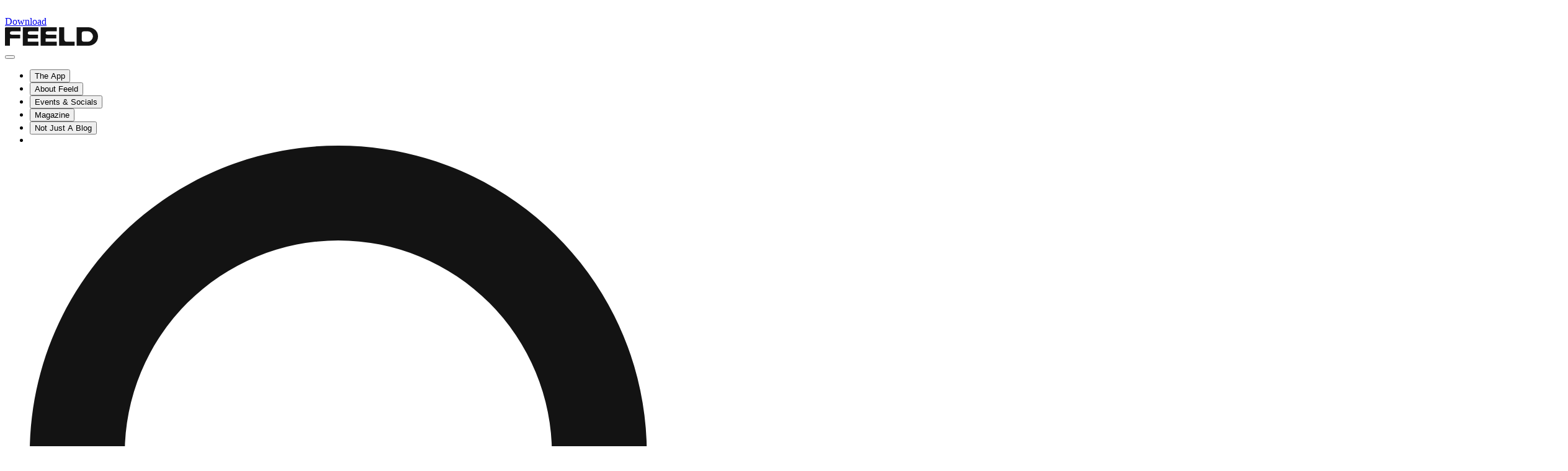

--- FILE ---
content_type: text/html
request_url: https://feeld.co/magazine
body_size: 17079
content:
<!DOCTYPE html><html lang="en"><head><meta charSet="utf-8"/><meta name="viewport" content="width=device-width"/><title>AFM | A Feeld Magazine | Feeld</title><meta name="description" content="Discover AFM by Feeld; exploring desire, sexuality, and relationships with diverse voices on joy, pleasure, and the human experience."/><meta http-equiv="X-UA-Compatible" content="ie=edge"/><meta name="apple-itunes-app" content="app-id=887914690"/><link rel="icon" href="/favicons/favicon.ico"/><link rel="icon" href="/favicons/favicon.png" type="image/png"/><link rel="apple-touch-icon" href="/favicons/apple-touch-icon.png"/><link rel="preload" href="https://res.cloudinary.com/feeld-web/image/upload/v1696845935/lightLogo.svg" as="image" fetchpriority="high"/><meta name="next-head-count" content="10"/><link data-next-font="" rel="preconnect" href="/" crossorigin="anonymous"/><script id="mountain-tracking" data-nscript="beforeInteractive">
        (function(){"use strict";var e=null,n="36592",additional="",t,r,i;try{t=top.document.referer!==""?encodeURIComponent(top.document.referrer.substring(0,2048)):""}catch(o){t=document.referrer!==null?document.referrer.toString().substring(0,2048):""}  try{i=parent.location.href!==""?encodeURIComponent(parent.location.href.toString().substring(0,2048)):""}catch(a){try{i!==null?encodeURIComponent(i.toString().substring(0,2048)):""}catch(f){i=""}}  var l,c=document.createElement("script"),h=null,p=document.getElementsByTagName("script"),d=Number(p.length)-1,v=document.getElementsByTagName("script")[d];if(typeof l==="undefined"){l=Math.floor(Math.random()*1e17)}  h="https://dx.mountain.com/spx?"+"shaid="+n+"&tdr="+t+"&plh="+i+"&cb="+l+additional;c.type="text/javascript";c.src=h;v.parentNode.insertBefore(c,v)})();
      </script><link rel="preload" href="/_next/static/css/5dcd7510df546b56.css" as="style"/><link rel="stylesheet" href="/_next/static/css/5dcd7510df546b56.css" data-n-g=""/><noscript data-n-css=""></noscript><script defer="" nomodule="" src="/_next/static/chunks/polyfills-42372ed130431b0a.js"></script><script id="appsflyer-smart-script" src="/appsflyer-smart-script_2_10_0.js?v=74b9c329189b5f56128fe8c8e4197d9b4420775b" defer="" data-nscript="beforeInteractive"></script><script src="/_next/static/chunks/webpack-0a9b379ede3e882a.js" defer=""></script><script src="/_next/static/chunks/framework-838c6ca2253d4294.js" defer=""></script><script src="/_next/static/chunks/main-cedffd6bc1add81f.js" defer=""></script><script src="/_next/static/chunks/pages/_app-adf7091562900abd.js" defer=""></script><script src="/_next/static/chunks/ff27826a-62555fe43d5e8e59.js" defer=""></script><script src="/_next/static/chunks/9072-2d7286ba16383146.js" defer=""></script><script src="/_next/static/chunks/9337-7471b45b4acd38a5.js" defer=""></script><script src="/_next/static/chunks/pages/magazine-3f6cad812fe4c083.js" defer=""></script><script src="/_next/static/74b9c329189b5f56128fe8c8e4197d9b4420775b/_buildManifest.js" defer=""></script><script src="/_next/static/74b9c329189b5f56128fe8c8e4197d9b4420775b/_ssgManifest.js" defer=""></script></head><body><img src="https://feeld.onelink.me/TRZt/ogshdp3s" class="absolute" height="1" width="1"/><div id="__next"><div id="navbar" class="fixed z-20 w-full nav-container"><div class="navbar flex flex-col items-center py-6 relative z-40 text-light-text" data-testid="navbar"><div class="max-w-[1440px] w-full px-[16px] lg:px-[44px] flex items-center h-[40px] justify-between max-lg:flex-row-reverse"><a id="mobile-nav-cta" href="https://feeld.onelink.me/TRZt/h4deufvp" class="bg-[#E72ABD] text-[#131313] font-medium px-3 py-2 text-[14px] rounded-full lg:hidden" aria-label="Download Feeld">Download</a><div class="absolute left-1/2 transform -translate-x-1/2 lg:relative pr-6 lg:left-auto lg:transform-none"><a class="flex lg:justify-start" aria-label="Homepage" href="/"> <img alt="" fetchpriority="high" width="150" height="29" decoding="async" data-nimg="1" class="nav-logo opacity-0 z-10" style="color:transparent;max-width:100%;height:auto" src="https://res.cloudinary.com/feeld-web/image/upload/v1696845935/lightLogo.svg"/></a></div><div class="glass-bg-light p-2 flex justify-start max-lg:w-[56px] max-lg:h-[56px] relative rounded-[12px]"><button data-testid="toggle_button_open" class="bg-nav-light w-[40px] h-[40px] bg-no-repeat bg-center lg:hidden" aria-label="Navigation menu"></button><nav class="hidden lg:block"><ul class="flex"><li class="nav-link px-1 opacity-0   first-of-type:ml-0 text-l cursor-pointer"><button class="py-2  rounded-[4px] px-3 hover:text-primary-white hover:bg-black/40" tabindex="0" data-nav-item-id="c9d1ccba-4726-4826-a3e9-736aec091944" aria-expanded="false" aria-haspopup="true">The App</button></li><li class="nav-link px-1 opacity-0   first-of-type:ml-0 text-l cursor-pointer"><button class="py-2  rounded-[4px] px-3 hover:text-primary-white hover:bg-black/40" tabindex="0" data-nav-item-id="58cdf170-4b67-47f3-bebd-65c1545460e6" aria-expanded="false" aria-haspopup="true">About Feeld</button></li><li class="nav-link px-1 opacity-0   first-of-type:ml-0 text-l cursor-pointer"><button class="py-2  rounded-[4px] px-3 hover:text-primary-white hover:bg-black/40" tabindex="0" data-nav-item-id="7b46fe8b-1418-4c07-ab8c-0c86ed6e7dc5" aria-expanded="false" aria-haspopup="true">Events &amp; Socials</button></li><li class="nav-link px-1 opacity-0   first-of-type:ml-0 text-l cursor-pointer"><button class="py-2  rounded-[4px] px-3 hover:text-primary-white hover:bg-black/40" tabindex="0" data-nav-item-id="8766a3dd-04e8-4444-a854-641f47d199b9" aria-expanded="false" aria-haspopup="true">Magazine</button></li><li class="nav-link px-1 opacity-0   first-of-type:ml-0 text-l cursor-pointer"><button class="py-2  rounded-[4px] px-3 hover:text-primary-white hover:bg-black/40" tabindex="0" data-nav-item-id="9475e4b8-b4a7-4e67-a1ab-53581efb310f" aria-expanded="false" aria-haspopup="true">Not Just A Blog</button></li><li class="mx-4 h-[1.5em] w-px self-center bg-black/20" aria-hidden="true"></li><li class="nav-link opacity-0 text-secondary-darkGray p-2 pr-6 first-of-type:ml-0 text-l"><a href="/search"><svg aria-hidden="true" focusable="false" data-prefix="fas" data-icon="magnifying-glass" class="svg-inline--fa fa-magnifying-glass w-[20px] hover:!text-[#7d7d7d]" role="img" xmlns="http://www.w3.org/2000/svg" viewBox="0 0 512 512" style="color:#131313"><path fill="currentColor" d="M416 208c0 45.9-14.9 88.3-40 122.7L502.6 457.4c12.5 12.5 12.5 32.8 0 45.3s-32.8 12.5-45.3 0L330.7 376c-34.4 25.2-76.8 40-122.7 40C93.1 416 0 322.9 0 208S93.1 0 208 0S416 93.1 416 208zM208 352a144 144 0 1 0 0-288 144 144 0 1 0 0 288z"></path></svg></a></li></ul></nav></div></div></div></div><a href="https://feeld.onelink.me/TRZt/xmv5on6e"><div class="hidden lg:block fixed bottom-[30px] max-w-[300px] left-[44px] z-50"><div class="flex w-fit items-center bg-white p-1 text-black rounded-md border"><div id="fixed-qr-code-container" class="h-[90px] w-[90px]"><img id="fixed-qr-cta" alt="qr code"/></div><div class="p-4 rounded-md bg-color-pink font-bold"><p>Download Feeld</p></div></div></div></a><div class="bg-magazine-bg text-light-text"><main style="padding-top:undefinedpx" class="flex flex-col items-center bg-magazine-bg text-light-text"><section style="background:linear-gradient(180deg, #FFF8EF 0%, #FFF8EF 55%, #FFFBCC 100% );margin-top:-undefinedpx;padding-top:calc(undefinedpx + 64px);height:100%" class="w-full flex flex-col items-center justify-between pb-16 pg:mb-32"><div class="max-w-[1440px] w-full px-[16px] lg:px-[44px] flex max-lg:flex-col justify-between items-center lg:items-baseline"><div class="flex-1"></div><img class="w-[248px] h-[94px] max-lg:mb-16" alt=""/></div><div class="max-w-[1440px] w-full px-[16px] lg:px-[44px] lg:relative flex flex-col gap-12 lg:flex-row justify-center mb-8 items-center"><img class="w-[540px] h-auto" alt="Magazine cover"/><div class="lg:absolute lg:top-1/2 lg:right-[44px] lg:transform lg:-translate-y-1/2"><div class="flex justify-start order-1 lg:order-none lg:justify-end lg:ml-auto"><div class="flex items-end flex-row mb-[34px] lg:mb-0 relative"><div class="flex flex-col gap-3"><ul class="flex lg:flex-col list-none gap-[18px] "><li><a class="group bg-[#FFFBCC] text-black hover:text-secondary-lightYellow hover:bg-black px-4 py-2.5 text-center text-[15px] lg:text-[20px] font-feeld-typowriter uppercase rounded-tr-[12px] rounded-br-[12px] rounded-bl-[12px] inline-flex items-center justify-center gap-2 leading-none border border-black font-bold undefined" href="/magazine/issues/1-pursuit-of-happiness">Issue one</a></li><li><a class="group bg-[#FFFBCC] text-black hover:text-secondary-lightYellow hover:bg-black px-4 py-2.5 text-center text-[15px] lg:text-[20px] font-feeld-typowriter uppercase rounded-tr-[12px] rounded-br-[12px] rounded-bl-[12px] inline-flex items-center justify-center gap-2 leading-none border border-black font-bold undefined" href="/magazine/issues/2-mind-games">Issue two</a></li></ul></div></div></div></div></div><div class="max-w-[1440px] w-full px-[16px] lg:px-[44px]"><p class="text-[calc(100vw/10)] font-normal font-feeld-theinhardt leading-[1em] h-[0.66em] 2xl:text-[150px] overflow-hidden whitespace-nowrap text-center text-black capitalize">A Fucking Magazine</p></div></section><section class="mb-8 mb-16 lg:mb-32 flex flex-col items-center w-full" style="background:#FFFBCC"><div class="max-w-[1440px] w-full px-[16px] lg:px-[44px] flex max-lg:flex-col justify-between items-center py-6"><div class="flex w-full"><div class="flex flex-col w-full lg:flex-row justify-between"><div class="flex max-lg:flex-col items-center false max-lg:mb-6"><img class="w-[150px] max-lg:mb-6 lg:mr-6" alt=""/><div class="flex flex-col max-lg:items-center uppercase"><p class="font-feeld-typowriter text-[15px] font-bold leading-[120%] tracking-[0.75px] uppercase">Issue 2</p><p class="font-feeld-typowriter text-[15px] font-bold leading-[120%] tracking-[0.75px] uppercase">Mind Games</p></div></div><p class="background-primary-blackleading-tight max-lg:mb-6 mx-2 font-feeld-analogia italic self-center text-[28px] leading-[120%] tracking-[-0.56px] font-normal text-center lg:text-[28px]">On newsstands now and available online</p><a class="bg-primary-black hover:bg-[#F56200] text-[#FFFBCC] hover:text-[#6C4E32] px-6 py-4 text-center text-[20px] lg:text-[20px] font-feeld-maax uppercase rounded-tr-[12px] rounded-br-[12px] rounded-bl-[12px] transition-colors self-center" id="magazine-cta-buy-now" href="https://readafm.com" target="_blank">Buy Now</a></div></div></div></section><div class="max-w-[1440px] w-full px-[16px] lg:px-[44px] flex flex-col items-center"><a href="/magazine/people/conversations/kelsey-lu-interviewed-by-puja-patel-photographed-by-nan-goldin"><article style="background:linear-gradient(to bottom, #FFF8EF00 0%, #39B54A 100%)" class="flex max-lg:flex-col lg:grid grid-cols-[1fr,1fr] relative items-center w-full mb-16 h-[768px] before:absolute before:inset-0 before:bg-[url(&#x27;[data-uri]&#x27;)] before:mix-blend-multiply before:pointer-events-none"><div class="flex justify-center items-center max-lg:py-20 max-lg:px-4 lg:p-10"><div class="lg:max-w-[640px] text-center flex flex-col gap-[40px] items-center px-4 undefined"><p class="font-feeld-typowriter uppercase font-normal text-[12px] tracking-[0.6px] " style="color:#000 !important">Conversations</p><h3 style="font-family:feeld-otto;text-transform:none;color:#000;text-align:center;font-size:clamp(52px, 6vw, 88px);font-style:normal;font-weight:400;line-height:95%;letter-spacing:-2.64px" class="text-[52px] lg:text-[88px] font-normal leading-[95%] tracking-[-2.64px]">Kelsey Lu Digs Deep</h3><div class="flex gap-2 font-feeld-typowriter uppercase font-normal text-[12px] tracking-[0.6px] " style="color:#000 !important"><div class="flex"><span class="mr-1 font-normal" style="color:#000 !important">By</span><p class="font-normal " style="color:#000 !important">Puja Patel</p></div><span class="font-normal" style="color:#000 !important">·</span><p class="font-normal" style="color:#000 !important">November 10, 2025</p></div></div></div><div class="h-full w-full relative overflow-hidden"><picture class="w-full h-full"><source srcSet="https://res.cloudinary.com/feeld-web/image/upload/v1762537592/L1012196_final_bwicuw.png?q=75&amp;w=400 400w, https://res.cloudinary.com/feeld-web/image/upload/v1762537592/L1012196_final_bwicuw.png?q=75&amp;w=800 800w, https://res.cloudinary.com/feeld-web/image/upload/v1762537592/L1012196_final_bwicuw.png?q=75&amp;w=1200 1200w" media="(min-width: 1024px)"/><source srcSet="https://res.cloudinary.com/feeld-web/image/upload/v1762537592/L1012196_final_bwicuw.png?q=75&amp;w=400 400w, https://res.cloudinary.com/feeld-web/image/upload/v1762537592/L1012196_final_bwicuw.png?q=75&amp;w=800 800w" media="(min-width: 768px)"/><source srcSet="https://res.cloudinary.com/feeld-web/image/upload/v1762537592/L1012196_final_bwicuw.png?q=75&amp;w=400 400w" media="(max-width: 767px)"/><img class="w-full h-full object-cover" src="https://res.cloudinary.com/feeld-web/image/upload/v1762537592/L1012196_final_bwicuw.png" alt=""/></picture></div></article></a><p></p></div><section class="flex flex-col items-center w-full" style="background:#FFF8EF"><div class="max-w-[1440px] w-full px-[16px] lg:px-[44px] flex max-lg:flex-col justify-between items-center"><div class="flex w-full flex-col lg:flex-row gap-[45px] justify-between lg:py-[40px]"><div class="flex flex-col w-full lg:flex-row justify-right items-end lg:justify-end lg:items-center"><div class="flex flex-col lg:flex-row lg:items-center items-start"><p class="background-primary-blackleading-tight mb-4 font-feeld-analogia italic text-[26px] lg:mr-[25px] lg:mb-0">Explore topics...</p><ul class="flex flex-col lg:flex-row list-none gap-[18px] lg:items-center"><li><a class="group bg-primary-black text-[#FFFBCC] hover:bg-[#F7ACB9] hover:text-black px-4 py-1 text-center text-[18px] lg:text-[20px] font-feeld uppercase rounded-tr-[12px] rounded-br-[12px] rounded-bl-[12px] inline-flex items-center justify-center gap-2 leading-none" href="/magazine/people">People<span class="w-8 h-8 bg-arrow-ne-yellow bg-center bg-no-repeat group-hover:bg-arrow-ne-light" aria-hidden="true"></span></a></li><li><a class="group bg-primary-black text-[#FFFBCC] hover:bg-[#F7ACB9] hover:text-black px-4 py-1 text-center text-[18px] lg:text-[20px] font-feeld uppercase rounded-tr-[12px] rounded-br-[12px] rounded-bl-[12px] inline-flex items-center justify-center gap-2 leading-none" href="/magazine/pleasures">Pleasures<span class="w-8 h-8 bg-arrow-ne-yellow bg-center bg-no-repeat group-hover:bg-arrow-ne-light" aria-hidden="true"></span></a></li><li><a class="group bg-primary-black text-[#FFFBCC] hover:bg-[#F7ACB9] hover:text-black px-4 py-1 text-center text-[18px] lg:text-[20px] font-feeld uppercase rounded-tr-[12px] rounded-br-[12px] rounded-bl-[12px] inline-flex items-center justify-center gap-2 leading-none" href="/magazine/playbook">Playbook<span class="w-8 h-8 bg-arrow-ne-yellow bg-center bg-no-repeat group-hover:bg-arrow-ne-light" aria-hidden="true"></span></a></li></ul></div></div><div><h3 class="font-feeld-otto text-[52px]">Latest</h3></div></div></div></section><section class="max-w-[1440px] w-full px-[16px] lg:px-[44px] flex flex-col items-start mb-16 lg:mb-32 w-full"><div class="max-lg:flex flex-col grid grid-cols-3 gap-y-10 gap-x-8 mb-10 w-full transition-opacity duration-200" style="opacity:1"><article class="flex flex-col w-full"><div class="motion"><div class="mb-6 w-full aspect-[3/2] animate-pulse rounded-tr-[24px] rounded-br-[24px] rounded-bl-[24px]" style="background-color:#cccccc"></div><div class="flex flex-col border-l border-primary-black pl-3"><div class="flex gap-2 uppercase text-sm font-feeld-mono text-xs mb-6"><div class="h-3 w-16 animate-pulse" style="background-color:#cccccc"></div><span class="text-primary-black">·</span><div class="h-3 w-20 animate-pulse" style="background-color:#cccccc"></div></div><div class="text-xxl tracking-tight leading-none mb-6"><div class="h-7 w-full animate-pulse" style="background-color:#cccccc"></div><div class="h-7 w-4/5 animate-pulse mt-1" style="background-color:#cccccc"></div></div><div class="uppercase text-md font-feeld-mono mb-10"><div class="h-4 w-32 animate-pulse" style="background-color:#cccccc"></div></div><div class="text-[18px] font-normal"><div class="h-5 w-full animate-pulse" style="background-color:#cccccc"></div><div class="h-5 w-5/6 animate-pulse mt-1" style="background-color:#cccccc"></div></div></div></div></article><article class="flex flex-col w-full"><div class="motion"><div class="mb-6 w-full aspect-[3/2] animate-pulse rounded-tr-[24px] rounded-br-[24px] rounded-bl-[24px]" style="background-color:#cccccc"></div><div class="flex flex-col border-l border-primary-black pl-3"><div class="flex gap-2 uppercase text-sm font-feeld-mono text-xs mb-6"><div class="h-3 w-16 animate-pulse" style="background-color:#cccccc"></div><span class="text-primary-black">·</span><div class="h-3 w-20 animate-pulse" style="background-color:#cccccc"></div></div><div class="text-xxl tracking-tight leading-none mb-6"><div class="h-7 w-full animate-pulse" style="background-color:#cccccc"></div><div class="h-7 w-4/5 animate-pulse mt-1" style="background-color:#cccccc"></div></div><div class="uppercase text-md font-feeld-mono mb-10"><div class="h-4 w-32 animate-pulse" style="background-color:#cccccc"></div></div><div class="text-[18px] font-normal"><div class="h-5 w-full animate-pulse" style="background-color:#cccccc"></div><div class="h-5 w-5/6 animate-pulse mt-1" style="background-color:#cccccc"></div></div></div></div></article><article class="flex flex-col w-full"><div class="motion"><div class="mb-6 w-full aspect-[3/2] animate-pulse rounded-tr-[24px] rounded-br-[24px] rounded-bl-[24px]" style="background-color:#cccccc"></div><div class="flex flex-col border-l border-primary-black pl-3"><div class="flex gap-2 uppercase text-sm font-feeld-mono text-xs mb-6"><div class="h-3 w-16 animate-pulse" style="background-color:#cccccc"></div><span class="text-primary-black">·</span><div class="h-3 w-20 animate-pulse" style="background-color:#cccccc"></div></div><div class="text-xxl tracking-tight leading-none mb-6"><div class="h-7 w-full animate-pulse" style="background-color:#cccccc"></div><div class="h-7 w-4/5 animate-pulse mt-1" style="background-color:#cccccc"></div></div><div class="uppercase text-md font-feeld-mono mb-10"><div class="h-4 w-32 animate-pulse" style="background-color:#cccccc"></div></div><div class="text-[18px] font-normal"><div class="h-5 w-full animate-pulse" style="background-color:#cccccc"></div><div class="h-5 w-5/6 animate-pulse mt-1" style="background-color:#cccccc"></div></div></div></div></article><article class="flex flex-col w-full"><div class="motion"><div class="mb-6 w-full aspect-[3/2] animate-pulse rounded-tr-[24px] rounded-br-[24px] rounded-bl-[24px]" style="background-color:#cccccc"></div><div class="flex flex-col border-l border-primary-black pl-3"><div class="flex gap-2 uppercase text-sm font-feeld-mono text-xs mb-6"><div class="h-3 w-16 animate-pulse" style="background-color:#cccccc"></div><span class="text-primary-black">·</span><div class="h-3 w-20 animate-pulse" style="background-color:#cccccc"></div></div><div class="text-xxl tracking-tight leading-none mb-6"><div class="h-7 w-full animate-pulse" style="background-color:#cccccc"></div><div class="h-7 w-4/5 animate-pulse mt-1" style="background-color:#cccccc"></div></div><div class="uppercase text-md font-feeld-mono mb-10"><div class="h-4 w-32 animate-pulse" style="background-color:#cccccc"></div></div><div class="text-[18px] font-normal"><div class="h-5 w-full animate-pulse" style="background-color:#cccccc"></div><div class="h-5 w-5/6 animate-pulse mt-1" style="background-color:#cccccc"></div></div></div></div></article><article class="flex flex-col w-full"><div class="motion"><div class="mb-6 w-full aspect-[3/2] animate-pulse rounded-tr-[24px] rounded-br-[24px] rounded-bl-[24px]" style="background-color:#cccccc"></div><div class="flex flex-col border-l border-primary-black pl-3"><div class="flex gap-2 uppercase text-sm font-feeld-mono text-xs mb-6"><div class="h-3 w-16 animate-pulse" style="background-color:#cccccc"></div><span class="text-primary-black">·</span><div class="h-3 w-20 animate-pulse" style="background-color:#cccccc"></div></div><div class="text-xxl tracking-tight leading-none mb-6"><div class="h-7 w-full animate-pulse" style="background-color:#cccccc"></div><div class="h-7 w-4/5 animate-pulse mt-1" style="background-color:#cccccc"></div></div><div class="uppercase text-md font-feeld-mono mb-10"><div class="h-4 w-32 animate-pulse" style="background-color:#cccccc"></div></div><div class="text-[18px] font-normal"><div class="h-5 w-full animate-pulse" style="background-color:#cccccc"></div><div class="h-5 w-5/6 animate-pulse mt-1" style="background-color:#cccccc"></div></div></div></div></article><article class="flex flex-col w-full"><div class="motion"><div class="mb-6 w-full aspect-[3/2] animate-pulse rounded-tr-[24px] rounded-br-[24px] rounded-bl-[24px]" style="background-color:#cccccc"></div><div class="flex flex-col border-l border-primary-black pl-3"><div class="flex gap-2 uppercase text-sm font-feeld-mono text-xs mb-6"><div class="h-3 w-16 animate-pulse" style="background-color:#cccccc"></div><span class="text-primary-black">·</span><div class="h-3 w-20 animate-pulse" style="background-color:#cccccc"></div></div><div class="text-xxl tracking-tight leading-none mb-6"><div class="h-7 w-full animate-pulse" style="background-color:#cccccc"></div><div class="h-7 w-4/5 animate-pulse mt-1" style="background-color:#cccccc"></div></div><div class="uppercase text-md font-feeld-mono mb-10"><div class="h-4 w-32 animate-pulse" style="background-color:#cccccc"></div></div><div class="text-[18px] font-normal"><div class="h-5 w-full animate-pulse" style="background-color:#cccccc"></div><div class="h-5 w-5/6 animate-pulse mt-1" style="background-color:#cccccc"></div></div></div></div></article><article class="flex flex-col w-full"><div class="motion"><div class="mb-6 w-full aspect-[3/2] animate-pulse rounded-tr-[24px] rounded-br-[24px] rounded-bl-[24px]" style="background-color:#cccccc"></div><div class="flex flex-col border-l border-primary-black pl-3"><div class="flex gap-2 uppercase text-sm font-feeld-mono text-xs mb-6"><div class="h-3 w-16 animate-pulse" style="background-color:#cccccc"></div><span class="text-primary-black">·</span><div class="h-3 w-20 animate-pulse" style="background-color:#cccccc"></div></div><div class="text-xxl tracking-tight leading-none mb-6"><div class="h-7 w-full animate-pulse" style="background-color:#cccccc"></div><div class="h-7 w-4/5 animate-pulse mt-1" style="background-color:#cccccc"></div></div><div class="uppercase text-md font-feeld-mono mb-10"><div class="h-4 w-32 animate-pulse" style="background-color:#cccccc"></div></div><div class="text-[18px] font-normal"><div class="h-5 w-full animate-pulse" style="background-color:#cccccc"></div><div class="h-5 w-5/6 animate-pulse mt-1" style="background-color:#cccccc"></div></div></div></div></article><article class="flex flex-col w-full"><div class="motion"><div class="mb-6 w-full aspect-[3/2] animate-pulse rounded-tr-[24px] rounded-br-[24px] rounded-bl-[24px]" style="background-color:#cccccc"></div><div class="flex flex-col border-l border-primary-black pl-3"><div class="flex gap-2 uppercase text-sm font-feeld-mono text-xs mb-6"><div class="h-3 w-16 animate-pulse" style="background-color:#cccccc"></div><span class="text-primary-black">·</span><div class="h-3 w-20 animate-pulse" style="background-color:#cccccc"></div></div><div class="text-xxl tracking-tight leading-none mb-6"><div class="h-7 w-full animate-pulse" style="background-color:#cccccc"></div><div class="h-7 w-4/5 animate-pulse mt-1" style="background-color:#cccccc"></div></div><div class="uppercase text-md font-feeld-mono mb-10"><div class="h-4 w-32 animate-pulse" style="background-color:#cccccc"></div></div><div class="text-[18px] font-normal"><div class="h-5 w-full animate-pulse" style="background-color:#cccccc"></div><div class="h-5 w-5/6 animate-pulse mt-1" style="background-color:#cccccc"></div></div></div></div></article><article class="flex flex-col w-full"><div class="motion"><div class="mb-6 w-full aspect-[3/2] animate-pulse rounded-tr-[24px] rounded-br-[24px] rounded-bl-[24px]" style="background-color:#cccccc"></div><div class="flex flex-col border-l border-primary-black pl-3"><div class="flex gap-2 uppercase text-sm font-feeld-mono text-xs mb-6"><div class="h-3 w-16 animate-pulse" style="background-color:#cccccc"></div><span class="text-primary-black">·</span><div class="h-3 w-20 animate-pulse" style="background-color:#cccccc"></div></div><div class="text-xxl tracking-tight leading-none mb-6"><div class="h-7 w-full animate-pulse" style="background-color:#cccccc"></div><div class="h-7 w-4/5 animate-pulse mt-1" style="background-color:#cccccc"></div></div><div class="uppercase text-md font-feeld-mono mb-10"><div class="h-4 w-32 animate-pulse" style="background-color:#cccccc"></div></div><div class="text-[18px] font-normal"><div class="h-5 w-full animate-pulse" style="background-color:#cccccc"></div><div class="h-5 w-5/6 animate-pulse mt-1" style="background-color:#cccccc"></div></div></div></div></article></div><div class="w-full my-16"><section class="mb-8 mb-16 lg:mb-32 flex flex-col items-center w-full" style="background:#FFFBCC"><video class="w-full aspect-video object-cover max-lg:mb-6 lg:mb-6" loop="" muted="" autoplay="" playsinline=""><source src="https://res.cloudinary.com/feeld-web/video/upload/c_fill,q_50,ar_16:9/v1762780136/afm_mag_flick_FFF8EF_u1eh0b.webm" type="video/webm"/><source src="https://res.cloudinary.com/feeld-web/video/upload/c_fill,q_40,ar_16:9/v1762780136/afm_mag_flick_FFF8EF_u1eh0b.webm" type="video/mp4"/>Your browser does not support the video tag.</video><div class="max-w-[1440px] w-full px-[16px] lg:px-[44px] flex max-lg:flex-col justify-between items-center pb-6"><div class="flex w-full"><div class="flex flex-col w-full lg:flex-row justify-between"><div class="flex max-lg:flex-col items-center false max-lg:mb-6"><img class="w-[150px] max-lg:mb-6 lg:mr-6" alt=""/><div class="flex flex-col max-lg:items-center uppercase"><p class="font-feeld-typowriter text-[15px] font-bold leading-[120%] tracking-[0.75px] uppercase">Issue 2</p><p class="font-feeld-typowriter text-[15px] font-bold leading-[120%] tracking-[0.75px] uppercase">Mind Games</p></div></div><p class="background-primary-blackleading-tight max-lg:mb-6 mx-2 font-feeld-analogia italic self-center text-[28px] leading-[120%] tracking-[-0.56px] font-normal text-center lg:text-[28px]">On newsstands now and available online</p><a class="bg-primary-black hover:bg-[#F56200] text-[#FFFBCC] hover:text-[#6C4E32] px-6 py-4 text-center text-[20px] lg:text-[20px] font-feeld-maax uppercase rounded-tr-[12px] rounded-br-[12px] rounded-bl-[12px] transition-colors self-center" id="magazine-cta-buy-now" href="https://readafm.com" target="_blank">BUY NOW</a></div></div></div></section></div><div class="max-lg:flex flex-col grid grid-cols-3 gap-y-10 gap-x-8 mb-10 w-full transition-opacity duration-200" style="opacity:1"><article class="flex flex-col w-full"><div class="motion"><div class="mb-6 w-full aspect-[3/2] animate-pulse rounded-tr-[24px] rounded-br-[24px] rounded-bl-[24px]" style="background-color:#cccccc"></div><div class="flex flex-col border-l border-primary-black pl-3"><div class="flex gap-2 uppercase text-sm font-feeld-mono text-xs mb-6"><div class="h-3 w-16 animate-pulse" style="background-color:#cccccc"></div><span class="text-primary-black">·</span><div class="h-3 w-20 animate-pulse" style="background-color:#cccccc"></div></div><div class="text-xxl tracking-tight leading-none mb-6"><div class="h-7 w-full animate-pulse" style="background-color:#cccccc"></div><div class="h-7 w-4/5 animate-pulse mt-1" style="background-color:#cccccc"></div></div><div class="uppercase text-md font-feeld-mono mb-10"><div class="h-4 w-32 animate-pulse" style="background-color:#cccccc"></div></div><div class="text-[18px] font-normal"><div class="h-5 w-full animate-pulse" style="background-color:#cccccc"></div><div class="h-5 w-5/6 animate-pulse mt-1" style="background-color:#cccccc"></div></div></div></div></article><article class="flex flex-col w-full"><div class="motion"><div class="mb-6 w-full aspect-[3/2] animate-pulse rounded-tr-[24px] rounded-br-[24px] rounded-bl-[24px]" style="background-color:#cccccc"></div><div class="flex flex-col border-l border-primary-black pl-3"><div class="flex gap-2 uppercase text-sm font-feeld-mono text-xs mb-6"><div class="h-3 w-16 animate-pulse" style="background-color:#cccccc"></div><span class="text-primary-black">·</span><div class="h-3 w-20 animate-pulse" style="background-color:#cccccc"></div></div><div class="text-xxl tracking-tight leading-none mb-6"><div class="h-7 w-full animate-pulse" style="background-color:#cccccc"></div><div class="h-7 w-4/5 animate-pulse mt-1" style="background-color:#cccccc"></div></div><div class="uppercase text-md font-feeld-mono mb-10"><div class="h-4 w-32 animate-pulse" style="background-color:#cccccc"></div></div><div class="text-[18px] font-normal"><div class="h-5 w-full animate-pulse" style="background-color:#cccccc"></div><div class="h-5 w-5/6 animate-pulse mt-1" style="background-color:#cccccc"></div></div></div></div></article><article class="flex flex-col w-full"><div class="motion"><div class="mb-6 w-full aspect-[3/2] animate-pulse rounded-tr-[24px] rounded-br-[24px] rounded-bl-[24px]" style="background-color:#cccccc"></div><div class="flex flex-col border-l border-primary-black pl-3"><div class="flex gap-2 uppercase text-sm font-feeld-mono text-xs mb-6"><div class="h-3 w-16 animate-pulse" style="background-color:#cccccc"></div><span class="text-primary-black">·</span><div class="h-3 w-20 animate-pulse" style="background-color:#cccccc"></div></div><div class="text-xxl tracking-tight leading-none mb-6"><div class="h-7 w-full animate-pulse" style="background-color:#cccccc"></div><div class="h-7 w-4/5 animate-pulse mt-1" style="background-color:#cccccc"></div></div><div class="uppercase text-md font-feeld-mono mb-10"><div class="h-4 w-32 animate-pulse" style="background-color:#cccccc"></div></div><div class="text-[18px] font-normal"><div class="h-5 w-full animate-pulse" style="background-color:#cccccc"></div><div class="h-5 w-5/6 animate-pulse mt-1" style="background-color:#cccccc"></div></div></div></div></article><article class="flex flex-col w-full"><div class="motion"><div class="mb-6 w-full aspect-[3/2] animate-pulse rounded-tr-[24px] rounded-br-[24px] rounded-bl-[24px]" style="background-color:#cccccc"></div><div class="flex flex-col border-l border-primary-black pl-3"><div class="flex gap-2 uppercase text-sm font-feeld-mono text-xs mb-6"><div class="h-3 w-16 animate-pulse" style="background-color:#cccccc"></div><span class="text-primary-black">·</span><div class="h-3 w-20 animate-pulse" style="background-color:#cccccc"></div></div><div class="text-xxl tracking-tight leading-none mb-6"><div class="h-7 w-full animate-pulse" style="background-color:#cccccc"></div><div class="h-7 w-4/5 animate-pulse mt-1" style="background-color:#cccccc"></div></div><div class="uppercase text-md font-feeld-mono mb-10"><div class="h-4 w-32 animate-pulse" style="background-color:#cccccc"></div></div><div class="text-[18px] font-normal"><div class="h-5 w-full animate-pulse" style="background-color:#cccccc"></div><div class="h-5 w-5/6 animate-pulse mt-1" style="background-color:#cccccc"></div></div></div></div></article><article class="flex flex-col w-full"><div class="motion"><div class="mb-6 w-full aspect-[3/2] animate-pulse rounded-tr-[24px] rounded-br-[24px] rounded-bl-[24px]" style="background-color:#cccccc"></div><div class="flex flex-col border-l border-primary-black pl-3"><div class="flex gap-2 uppercase text-sm font-feeld-mono text-xs mb-6"><div class="h-3 w-16 animate-pulse" style="background-color:#cccccc"></div><span class="text-primary-black">·</span><div class="h-3 w-20 animate-pulse" style="background-color:#cccccc"></div></div><div class="text-xxl tracking-tight leading-none mb-6"><div class="h-7 w-full animate-pulse" style="background-color:#cccccc"></div><div class="h-7 w-4/5 animate-pulse mt-1" style="background-color:#cccccc"></div></div><div class="uppercase text-md font-feeld-mono mb-10"><div class="h-4 w-32 animate-pulse" style="background-color:#cccccc"></div></div><div class="text-[18px] font-normal"><div class="h-5 w-full animate-pulse" style="background-color:#cccccc"></div><div class="h-5 w-5/6 animate-pulse mt-1" style="background-color:#cccccc"></div></div></div></div></article><article class="flex flex-col w-full"><div class="motion"><div class="mb-6 w-full aspect-[3/2] animate-pulse rounded-tr-[24px] rounded-br-[24px] rounded-bl-[24px]" style="background-color:#cccccc"></div><div class="flex flex-col border-l border-primary-black pl-3"><div class="flex gap-2 uppercase text-sm font-feeld-mono text-xs mb-6"><div class="h-3 w-16 animate-pulse" style="background-color:#cccccc"></div><span class="text-primary-black">·</span><div class="h-3 w-20 animate-pulse" style="background-color:#cccccc"></div></div><div class="text-xxl tracking-tight leading-none mb-6"><div class="h-7 w-full animate-pulse" style="background-color:#cccccc"></div><div class="h-7 w-4/5 animate-pulse mt-1" style="background-color:#cccccc"></div></div><div class="uppercase text-md font-feeld-mono mb-10"><div class="h-4 w-32 animate-pulse" style="background-color:#cccccc"></div></div><div class="text-[18px] font-normal"><div class="h-5 w-full animate-pulse" style="background-color:#cccccc"></div><div class="h-5 w-5/6 animate-pulse mt-1" style="background-color:#cccccc"></div></div></div></div></article><article class="flex flex-col w-full"><div class="motion"><div class="mb-6 w-full aspect-[3/2] animate-pulse rounded-tr-[24px] rounded-br-[24px] rounded-bl-[24px]" style="background-color:#cccccc"></div><div class="flex flex-col border-l border-primary-black pl-3"><div class="flex gap-2 uppercase text-sm font-feeld-mono text-xs mb-6"><div class="h-3 w-16 animate-pulse" style="background-color:#cccccc"></div><span class="text-primary-black">·</span><div class="h-3 w-20 animate-pulse" style="background-color:#cccccc"></div></div><div class="text-xxl tracking-tight leading-none mb-6"><div class="h-7 w-full animate-pulse" style="background-color:#cccccc"></div><div class="h-7 w-4/5 animate-pulse mt-1" style="background-color:#cccccc"></div></div><div class="uppercase text-md font-feeld-mono mb-10"><div class="h-4 w-32 animate-pulse" style="background-color:#cccccc"></div></div><div class="text-[18px] font-normal"><div class="h-5 w-full animate-pulse" style="background-color:#cccccc"></div><div class="h-5 w-5/6 animate-pulse mt-1" style="background-color:#cccccc"></div></div></div></div></article><article class="flex flex-col w-full"><div class="motion"><div class="mb-6 w-full aspect-[3/2] animate-pulse rounded-tr-[24px] rounded-br-[24px] rounded-bl-[24px]" style="background-color:#cccccc"></div><div class="flex flex-col border-l border-primary-black pl-3"><div class="flex gap-2 uppercase text-sm font-feeld-mono text-xs mb-6"><div class="h-3 w-16 animate-pulse" style="background-color:#cccccc"></div><span class="text-primary-black">·</span><div class="h-3 w-20 animate-pulse" style="background-color:#cccccc"></div></div><div class="text-xxl tracking-tight leading-none mb-6"><div class="h-7 w-full animate-pulse" style="background-color:#cccccc"></div><div class="h-7 w-4/5 animate-pulse mt-1" style="background-color:#cccccc"></div></div><div class="uppercase text-md font-feeld-mono mb-10"><div class="h-4 w-32 animate-pulse" style="background-color:#cccccc"></div></div><div class="text-[18px] font-normal"><div class="h-5 w-full animate-pulse" style="background-color:#cccccc"></div><div class="h-5 w-5/6 animate-pulse mt-1" style="background-color:#cccccc"></div></div></div></div></article><article class="flex flex-col w-full"><div class="motion"><div class="mb-6 w-full aspect-[3/2] animate-pulse rounded-tr-[24px] rounded-br-[24px] rounded-bl-[24px]" style="background-color:#cccccc"></div><div class="flex flex-col border-l border-primary-black pl-3"><div class="flex gap-2 uppercase text-sm font-feeld-mono text-xs mb-6"><div class="h-3 w-16 animate-pulse" style="background-color:#cccccc"></div><span class="text-primary-black">·</span><div class="h-3 w-20 animate-pulse" style="background-color:#cccccc"></div></div><div class="text-xxl tracking-tight leading-none mb-6"><div class="h-7 w-full animate-pulse" style="background-color:#cccccc"></div><div class="h-7 w-4/5 animate-pulse mt-1" style="background-color:#cccccc"></div></div><div class="uppercase text-md font-feeld-mono mb-10"><div class="h-4 w-32 animate-pulse" style="background-color:#cccccc"></div></div><div class="text-[18px] font-normal"><div class="h-5 w-full animate-pulse" style="background-color:#cccccc"></div><div class="h-5 w-5/6 animate-pulse mt-1" style="background-color:#cccccc"></div></div></div></div></article></div></section><section class="mb-16 lg:mb-32"><video data-testid="hero-video" data-title="" loop="" muted="" autoplay="" playsinline="" class="w-screen object-cover h-full undefined">Your browser does not support the video tag.</video></section><section class="mb-8 mb-16 lg:mb-32 flex flex-col items-center w-full" style="background:#FFFBCC"><div class="max-w-[1440px] w-full px-[16px] lg:px-[44px] flex max-lg:flex-col justify-between items-center py-6"><div class="flex w-full"><div class="flex flex-col w-full lg:flex-row justify-between"><div class="flex max-lg:flex-col items-center false max-lg:mb-6"><img class="w-[150px] max-lg:mb-6 lg:mr-6" alt=""/><div class="flex flex-col max-lg:items-center uppercase"><p class="font-feeld-typowriter text-[15px] font-bold leading-[120%] tracking-[0.75px] uppercase">Issue 2</p><p class="font-feeld-typowriter text-[15px] font-bold leading-[120%] tracking-[0.75px] uppercase">Mind Games</p></div></div><p class="background-primary-blackleading-tight max-lg:mb-6 mx-2 font-feeld-analogia italic self-center text-[28px] leading-[120%] tracking-[-0.56px] font-normal text-center lg:text-[28px]">On newsstands now and available online</p><a class="bg-primary-black hover:bg-[#F56200] text-[#FFFBCC] hover:text-[#6C4E32] px-6 py-4 text-center text-[20px] lg:text-[20px] font-feeld-maax uppercase rounded-tr-[12px] rounded-br-[12px] rounded-bl-[12px] transition-colors self-center" id="magazine-main-buy-cta" href="https://readafm.com" target="_blank">Buy now</a></div></div></div></section><div class="w-full flex justify-center mb-16 lg:mb-32"><section class="max-w-[1440px] w-full px-[16px] lg:px-[44px]"><div class="my-12 text-primary-black"><p class="mb-4 font-feeld-typowriter text-xs font-normal leading-[120%] tracking-[0.6px] uppercase text-primary-black">Pitching to Feeld</p><p class="mb-8 max-w-[800px] font-feeld text-[42px] lg:text-[80px] font-medium leading-[100%] tracking-[-0.84px] lg:tracking-[-1.6px] text-primary-black">We’re looking for more freelance contributors. Is it you?</p><div class="max-w-2xl ml-auto text-left"><p class="mb-[40px] font-feeld text-[20px] font-normal leading-[135%] text-primary-black" style="font-feature-settings:&#x27;ss10&#x27; on, &#x27;ss11&#x27; on">We’re looking for more editorial work to publish on our magazine, and this could be both of our lucky days. We welcome contributors of all experiences, and all mediums. Any content for the Feeld magazine can be pitched as a series of graphic designs, illustrations, text, or photography. We’re also open to pitches that fall entirely outside of these parameters. More information is available by clicking here.</p><a class="bg-primary-black text-[#FFFBCC] px-6 py-4 text-center text-[20px] font-feeld-maax uppercase rounded-tr-[12px] rounded-br-[12px] rounded-bl-[12px]" href="/magazine/playbook/feeld-guides/how-to-pitch-feeld">Read the Guidelines</a></div></div></section></div><section class="flex flex-col items-center mb-16 lg:mb-16 w-full" style="background:linear-gradient(359deg, rgba(250, 209, 227, 0.00) 1%, #FAD1E3 99.08%)"><div class="max-w-[1440px] w-full px-[16px] lg:px-[44px] flex flex-col items-center mt-12"><img class="w-full mb-14 lg:mb-28" alt=""/><p class="text-[calc(100vw/10)] text-[#F7ACB9] font-normal font-feeld-theinhardt leading-[1em] h-[0.66em] 2xl:text-[150px] overflow-hidden whitespace-nowrap text-center capitalize">A fucking Magazine</p></div></section></main></div><footer class="bg-magazine-bg text-light-text footer lg:flex lg:lg:justify-center"><div class="max-w-[1440px] w-full px-[16px] lg:px-[44px] pb-8"><img alt="" loading="lazy" width="64" height="64" decoding="async" data-nimg="1" class="mb-4" style="color:transparent" src="https://res.cloudinary.com/feeld-web/image/upload/v1739271582/Smile-dark_hfkhfk.svg"/><div class="lg:flex gap-8"><div class="max-lg:mb-8"><form class="w-full xl:min-w-[500px] text-light-text "><p class="mb-4 font-feeld-edge leading-10 text-[32px] ">Exclusive tips<br/>and updates in your inbox!</p><div><input type="email" name="email" class="w-full h-[58px] bg-transparent border-0 border-b pl-2 focus:rounded focus:outline-none  focus:border-black focus:border-2 focus:ring-0 " placeholder="Get exclusive updates via email" value=""/><div class="flex justify-between flex-col lg:flex-row"><div class="my-4"></div><button type="submit" disabled="" class="self-center lg:w-fit border hover:transition-all duration-300 text-primary-black bg-primary-[#EDEDED] border-[#131313] hover:text-primary-white hover:bg-primary-black text-md h-11 rounded-full w-full h-12 px-12 mb-4 disabled:hover:bg-[#7D7D7D] disabled:hover:border-[#7D7D7D] disabled:hover:text-primary-white disabled:cursor-not-allowed disabled:opacity-75 ">Sign me up</button></div></div><p class="text-rose-500 "></p><p class=""></p></form></div><div class="lg:flex lg:gap-8 lg:flex-1"><section class="border-b border-secondary-darkGray lg:w-1/4 lg:border-none"><header class="flex items-center place-content-between lg:pt-0 pt-5 mb-5 cursor-pointer after:w-[20px] after:h-[20px] after:bg-arrow-down-light lg:cursor-auto lg:after:bg-none lg:font-normal after:lg:hidden">Product</header><ul class="ml-4 mb-9 hidden lg:ml-0 lg:mb-0 lg:block"><li class="my-2 font-light"><a href="/the-app">The App</a></li><li class="my-2 font-light"><a href="/the-app/majestic">Majestic Membership</a></li><li class="my-2 font-light"><a href="/the-app/pings-and-uplift">Add-On Features</a></li><li class="my-2 font-light"><a id="footer-support" href="https://support.feeld.co/" target="_blank">Support</a></li><li class="my-2 font-light"><a href="/the-app/trust-and-safety">Safety &amp; Privacy</a></li><li class="my-2 font-light"><a href="/about/faq">FAQ</a></li></ul></section><section class="border-b border-secondary-darkGray lg:w-1/4 lg:border-none"><header class="flex items-center place-content-between lg:pt-0 pt-5 mb-5 cursor-pointer after:w-[20px] after:h-[20px] after:bg-arrow-down-light lg:cursor-auto lg:after:bg-none lg:font-normal after:lg:hidden">About Feeld</header><ul class="ml-4 mb-9 hidden lg:ml-0 lg:mb-0 lg:block"><li class="my-2 font-light"><a href="/about">Our Purpose</a></li><li class="my-2 font-light"><a href="/careers">Careers</a></li><li class="my-2 font-light"><a href="/press">Newsroom</a></li><li class="my-2 font-light"><a href="/freedomme">Feeld X Kesha</a></li></ul></section><section class="border-b border-secondary-darkGray lg:w-1/4 lg:border-none"><header class="flex items-center place-content-between lg:pt-0 pt-5 mb-5 cursor-pointer after:w-[20px] after:h-[20px] after:bg-arrow-down-light lg:cursor-auto lg:after:bg-none lg:font-normal after:lg:hidden">Community</header><ul class="ml-4 mb-9 hidden lg:ml-0 lg:mb-0 lg:block"><li class="my-2 font-light"><a href="/experiences">Events &amp; Socials</a></li><li class="my-2 font-light"><a href="/ambassadors">Ambassadors</a></li></ul></section><section class="border-b border-secondary-darkGray lg:w-1/4 lg:border-none"><header class="flex items-center place-content-between lg:pt-0 pt-5 mb-5 cursor-pointer after:w-[20px] after:h-[20px] after:bg-arrow-down-light lg:cursor-auto lg:after:bg-none lg:font-normal after:lg:hidden">Discover</header><ul class="ml-4 mb-9 hidden lg:ml-0 lg:mb-0 lg:block"><li class="my-2 font-light"><a href="/magazine">Magazine</a></li><li class="my-2 font-light"><a href="/ask-feeld">Not Just A Blog</a></li><li class="my-2 font-light"><a href="/glossary">Glossary</a></li><li class="my-2 font-light"><a href="/uncharted-territory">Uncharted Territory</a></li><li class="my-2 font-light"><a href="/ask-feeld/how-to/state-of-dating-volume-iii-the-rise-of-relationship-anarchy">State of Dating Volume 3</a></li><li class="my-2 font-light"><a href="/press/releases/state-of-dating-vol-4">State of Dating Volume 4</a></li></ul></section></div><div class="lg:ml-auto"><h3 class="text-[16px] font-feeld font-sans-serif mb-6 lg:mt-0 mt-6">Get The App</h3><div class="flex lg:flex-col"><button class="group text-md font-normal rounded-full w-fit mr-2 lg:mb-2 m-0 border hover:transition-all duration-300 before:bg-play border-black bg-primary-black text-primary-white hover:border-black hover:text-primary-black hover:bg-magazine-bg" title="App Store"><a href="https://feeld.onelink.me/TRZt/rnx3fp3m" class="before:bg-apple-light group-hover:before:bg-apple-dark before:w-[20px] before:h-[20px] before:bg-no-repeat before:bg-center before:mr-1 flex items-center py-3 px-4 block text-base font-normal leading-normal">App Store</a></button><button class="group text-md font-normal rounded-full w-fit border hover:transition-all duration-300 before:bg-play border-black bg-primary-black text-primary-white hover:border-black hover:text-primary-black hover:bg-magazine-bg" title="Google Play"><a href="https://feeld.onelink.me/TRZt/o2w43fl2" class="before:bg-google-play-light group-hover:before:bg-google-play-dark before:w-[20px] before:h-[20px] before:bg-no-repeat before:bg-center before:mr-1 flex items-center py-3 px-4 block text-base font-normal leading-normal">Google Play</a></button></div></div></div><div class="lg:flex lg:pt-9 items-center lg:flex-row-reverse"><div class="my-8 lg:ml-10 flex lg:flex-row-reverse"><ul class="list-none flex flex-1 lg:flex-none"><li class="flex-1 flex items-center justify-center lg:flex-none lg:mx-2 xl:mx-4"><a href="https://www.tiktok.com/@feeldco" title="TikTok" target="_blank" class="h-[24px] w-[24px]"><img alt="" loading="lazy" width="24" height="24" decoding="async" data-nimg="1" class="h-full w-full" style="color:transparent" src="https://res.cloudinary.com/feeld-web/image/upload/v1696591646/tiktok-black.svg"/></a></li><li class="flex-1 flex items-center justify-center lg:flex-none lg:mx-2 xl:mx-4"><a href="https://www.instagram.com/feeldco/" title="Instagram" target="_blank" class="h-[24px] w-[24px]"><img alt="" loading="lazy" width="24" height="24" decoding="async" data-nimg="1" class="h-full w-full" style="color:transparent" src="https://res.cloudinary.com/feeld-web/image/upload/v1696592244/instagram-black.svg"/></a></li><li class="flex-1 flex items-center justify-center lg:flex-none lg:mx-2 xl:mx-4"><a href="https://www.facebook.com/feeldCo" title="Facebook" target="_blank" class="h-[24px] w-[24px]"><img alt="" loading="lazy" width="24" height="24" decoding="async" data-nimg="1" class="h-full w-full" style="color:transparent" src="https://res.cloudinary.com/feeld-web/image/upload/v1699621160/facebook-black-icon.svg"/></a></li><li class="flex-1 flex items-center justify-center lg:flex-none lg:mx-2 xl:mx-4"><a href="https://www.youtube.com/@Feeldapp" title="YouTube" target="_blank" class="h-[24px] w-[24px]"><img alt="" loading="lazy" width="24" height="24" decoding="async" data-nimg="1" class="h-full w-full" style="color:transparent" src="https://res.cloudinary.com/feeld-web/image/upload/v1705064383/Global%20elements/Social/youtube_dark.svg"/></a></li><li class="flex-1 flex items-center justify-center lg:flex-none lg:mx-2 xl:mx-4"><a href="https://twitter.com/feeldCo" title="Twitter" target="_blank" class="h-[24px] w-[24px]"><img alt="" loading="lazy" width="20" height="21" decoding="async" data-nimg="1" class="h-full w-full" style="color:transparent" src="https://res.cloudinary.com/feeld-web/image/upload/v1699620649/x-logo-black.svg"/></a></li></ul></div><div class="lg:flex lg:ml-auto items-baseline "><ul class="text-sm m-auto w-fit list-none flex my-2 lg:m-0 lg:items-center"><li class="border-r border-primary-black px-[8px] max-lg:last-of-type:border-none first-of-type:mx-0"><span class="text-xs"><a href="/about/privacy">Privacy policy</a></span></li><li class="border-r border-primary-black px-[8px] max-lg:last-of-type:border-none first-of-type:mx-0"><span class="text-xs"><button class="optanon-show-settings cursor-pointer">Cookies preferences</button></span></li><li class="border-r border-primary-black px-[8px] max-lg:last-of-type:border-none first-of-type:mx-0"><span class="text-xs"><a href="/about/terms-of-use-uk">Terms of use</a></span></li></ul><p class="text-center text-xs lg:mx-2 font-feeld-edge"><a href="/about/terms">Terms of use (US)</a></p><p class="text-center opacity-60 text-xs">All rights reserved Feeld Ltd © 2025</p></div></div></div></footer></div><script id="__NEXT_DATA__" type="application/json">{"props":{"pageProps":{"story":{"pageData":{"name":"Landing","id":139353196399275,"content":{"_uid":"59c92b57-f11b-4043-b46f-ecb1e68bf78c","metatags":{"_uid":"2d662641-4d15-4ad6-a2e7-4db561bf875a","title":"AFM | A Feeld Magazine | Feeld","plugin":"seo_metatags","og_image":"","og_title":"","description":"Discover AFM by Feeld; exploring desire, sexuality, and relationships with diverse voices on joy, pleasure, and the human experience.","twitter_image":"","twitter_title":"","og_description":"","twitter_description":""},"component":"magazineLanding","body":[{"_uid":"c980336a-f037-4ec2-b930-0d8a65d8a085","component":"magazineLandingHeader","headerText":"A Fucking Magazine","headerImage":{"id":"","alt":"","name":"","focus":"","title":"","width":600,"height":600,"source":"","filename":"https://res.cloudinary.com/feeld-web/image/upload/v1762785665/AFM_600x600_1_1_nwzjjg.gif","copyright":"","fieldtype":"asset","meta_data":{},"public_id":"AFM_600x600_1_1_nwzjjg","aspect_ratio":1,"is_external_url":false},"magazineNav":{"name":"Magazine Issue Nav","created_at":"2026-01-29T18:29:36.458Z","published_at":"2025-11-10T14:49:07.959Z","alternates":[],"id":139353196403375,"uuid":"dc97cdd2-9bf3-4fff-8076-a8b84ea06694","content":{"_uid":"1656bee1-541e-4926-964d-997379e8b8e3","component":"magazine_issue_nav_config","issueLinks":[{"gif":{"id":"","alt":"","name":"","focus":"","title":"","width":1080,"height":1080,"source":"","filename":"https://res.cloudinary.com/feeld-web/image/upload/v1762776055/FEELD_MAG_020_AWF-002_R6_004-ezgif.com-optimize_rwfvz5.gif","copyright":"","fieldtype":"asset","meta_data":{},"public_id":"FEELD_MAG_020_AWF-002_R6_004-ezgif.com-optimize_rwfvz5","aspect_ratio":1,"is_external_url":false},"_uid":"512cbf01-d6af-4f13-8b48-46eb160be011","link":{"id":"4fb1216b-6275-407e-b6c8-1d5578eb9d10","url":"","linktype":"story","fieldtype":"multilink","cached_url":"magazine/issues/1-pursuit-of-happiness"},"type":"","label":"Issue one","component":"magazineIssueLink"},{"gif":{"id":"","alt":"","name":"","focus":"","title":"","width":1080,"height":1080,"source":"","filename":"https://res.cloudinary.com/feeld-web/image/upload/v1762768536/FEELD_MAG_020_AWF-002_R6_004_fyhhky.gif","copyright":"","fieldtype":"asset","meta_data":{},"public_id":"FEELD_MAG_020_AWF-002_R6_004_fyhhky","aspect_ratio":1,"is_external_url":false},"_uid":"0eacd48d-4fa6-4f83-a52f-30529dbce5a8","link":{"id":"b25937d4-1bad-4e03-80d0-f362fce028e5","url":"","linktype":"story","fieldtype":"multilink","cached_url":"magazine/issues/2-mind-games"},"label":"Issue two","component":"magazineIssueLink"}],"rotatingImage":{"id":"","alt":"","name":"","focus":"","title":"","width":1080,"height":1350,"source":"","filename":"https://res.cloudinary.com/feeld-web/image/upload/v1698772275/4_5-grid_NYC-Birthday-invite-5_slower.gif","copyright":"","fieldtype":"asset","meta_data":{},"public_id":"4_5-grid_NYC-Birthday-invite-5_slower","aspect_ratio":0.8,"is_external_url":false}},"slug":"magazine-issue-nav","full_slug":"magazine/magazine-issue-nav","default_full_slug":null,"sort_by_date":null,"position":-230,"tag_list":[],"is_startpage":false,"parent_id":139353181989131,"meta_data":null,"group_id":"6d28b994-f5fb-4635-a5e4-13e4f2c32d85","first_published_at":"2025-11-10T14:49:07.959Z","release_id":null,"lang":"default","path":null,"translated_slugs":[]},"magazineLogo":{"id":"","alt":"","name":"","focus":"","title":"","width":3000,"height":1081,"source":"","filename":"https://res.cloudinary.com/feeld-web/image/upload/v1761663401/2025wordmark-optimised_nftbby.gif","copyright":"","fieldtype":"asset","meta_data":{},"public_id":"2025wordmark-optimised_nftbby","aspect_ratio":2.775208140610546,"is_external_url":false}},{"_uid":"95b554bc-94ea-4acc-8805-ed0f3dae0f5a","logo":{"id":"","alt":"","name":"","focus":"","title":"","width":3000,"height":1081,"source":"","filename":"https://res.cloudinary.com/feeld-web/image/upload/v1761663401/2025wordmark-optimised_nftbby.gif","copyright":"","fieldtype":"asset","meta_data":{},"public_id":"2025wordmark-optimised_nftbby","aspect_ratio":2.775208140610546,"is_external_url":false},"image":{"id":null,"alt":null,"name":"","focus":null,"title":null,"filename":null,"copyright":null,"fieldtype":"asset","meta_data":{},"is_external_url":false},"issue":"Issue 2","title":"Mind Games","ctaLink":{"id":"","url":"https://readafm.com","linktype":"url","fieldtype":"multilink","cached_url":"https://readafm.com"},"ctaText":"On newsstands now and available online","ctaLabel":"Buy Now","component":"magazineCta","horizontalBanner":true},{"_uid":"7de39921-74d9-411c-abd6-aa6ed31db0e3","component":"featuredArticleNew","featuredArticle":"74378ac4-18da-4af3-a66f-261fb597c383","secondaryArticles":[],"featuredArticleType":"halfWidthImage","featuredArticleTheme":"greenGradient"},{"_uid":"0b39ffdf-c611-49be-a4bc-34ae0ddaa6d1","subText":"Explore topics...","mainText":"Latest","component":"categoryNav","categories":[{"_uid":"7377705b-62ec-4987-bd05-b094ec40b098","link":{"id":"a78dc3d5-4b73-41c1-9643-2b46445c4d6d","url":"","linktype":"story","fieldtype":"multilink","cached_url":"magazine/people/"},"type":"","label":"People","component":"magazineCategoryLink"},{"_uid":"ba2ee40c-3b7c-497f-aa15-4673f0e45b7f","link":{"id":"7a0e65c8-130a-49c5-b7d5-3fedaaff8c76","url":"","linktype":"story","fieldtype":"multilink","cached_url":"magazine/pleasures/"},"type":"","label":"Pleasures","component":"magazineCategoryLink"},{"_uid":"65b813f7-eeb4-4e90-a4da-38363a542280","link":{"id":"7ca12501-97fb-4f6f-8584-fd593f9fd33e","url":"","linktype":"story","fieldtype":"multilink","cached_url":"magazine/playbook/"},"type":"","label":"Playbook","component":"magazineCategoryLink"}],"categoryLinks":[]},{"_uid":"aef44898-2d77-4b48-b046-98c010cfe5a6","title":"","gtmCtaID":"","component":"latestArticles","magazineCta":[{"_uid":"5cbf5201-dbda-463f-bf29-d85876bae0b8","logo":{"id":"","alt":"","name":"","focus":"","title":"","width":3000,"height":1081,"source":"","filename":"https://res.cloudinary.com/feeld-web/image/upload/v1761663401/2025wordmark-optimised_nftbby.gif","copyright":"","fieldtype":"asset","meta_data":{},"public_id":"2025wordmark-optimised_nftbby","aspect_ratio":2.775208140610546,"is_external_url":false},"type":"","image":{"id":null,"alt":null,"name":"","focus":null,"title":null,"filename":null,"copyright":null,"fieldtype":"asset","meta_data":{},"is_external_url":false},"issue":"Issue 2","title":"Mind Games","video":{"id":"","alt":"","name":"","focus":"","title":"","width":1600,"height":900,"source":"","filename":"https://res.cloudinary.com/feeld-web/video/upload/v1762780136/afm_mag_flick_FFF8EF_u1eh0b.webm","copyright":"","fieldtype":"asset","meta_data":{},"public_id":"afm_mag_flick_FFF8EF_u1eh0b","aspect_ratio":1.7777777777777777,"is_external_url":false},"ctaLink":{"id":"","url":"https://readafm.com","linktype":"url","fieldtype":"multilink","cached_url":"https://readafm.com"},"ctaText":"On newsstands now and available online","ctaLabel":"BUY NOW","component":"magazineCta","horizontalBanner":true}],"loadMoreText":"Show more","showMagazineCta":true},{"_uid":"60482846-46e1-48a0-a7d8-d579acd936ac","component":"fullWidthVideo","mobileVideo":{"id":null,"alt":null,"name":"","focus":null,"title":null,"source":null,"filename":"","copyright":null,"fieldtype":"asset","meta_data":{}},"desktopVideo":{"id":"","alt":"","name":"","focus":"","title":"","width":1440,"height":810,"source":"","filename":"https://res.cloudinary.com/feeld-web/video/upload/v1762777343/AFM_Vol._2_Carousel_Video_for_Web_V02_a4s2we.webm","copyright":"","fieldtype":"asset","meta_data":{},"public_id":"AFM_Vol._2_Carousel_Video_for_Web_V02_a4s2we","aspect_ratio":1.7777777777777777,"is_external_url":false}},{"_uid":"99b5cb64-1a53-48ef-8f1a-febe7266528d","logo":{"id":"","alt":"","name":"","focus":"","title":"","width":3000,"height":1081,"source":"","filename":"https://res.cloudinary.com/feeld-web/image/upload/v1761663401/2025wordmark-optimised_nftbby.gif","copyright":"","fieldtype":"asset","meta_data":{},"public_id":"2025wordmark-optimised_nftbby","aspect_ratio":2.775208140610546,"is_external_url":false},"ctaId":"magazine-main-buy-cta","image":{"id":null,"alt":null,"name":"","focus":null,"title":null,"filename":null,"copyright":null,"fieldtype":"asset","meta_data":{},"is_external_url":false},"issue":"Issue 2","title":"Mind Games","video":{"id":null,"alt":null,"name":"","focus":null,"title":null,"source":null,"filename":"","copyright":null,"fieldtype":"asset","meta_data":{}},"ctaLink":{"id":"","url":"https://readafm.com","linktype":"url","fieldtype":"multilink","cached_url":"https://readafm.com"},"ctaText":"On newsstands now and available online","ctaLabel":"Buy now","component":"magazineCta","ctaLocation":"body","horizontalBanner":true},{"_uid":"dc696952-9960-449c-8980-0ed2127109ab","body":"We’re looking for more editorial work to publish on our magazine, and this could be both of our lucky days. We welcome contributors of all experiences, and all mediums. Any content for the Feeld magazine can be pitched as a series of graphic designs, illustrations, text, or photography. We’re also open to pitches that fall entirely outside of these parameters. More information is available by clicking here.","image":{"id":null,"alt":null,"name":"","focus":null,"title":null,"source":null,"filename":"","copyright":null,"fieldtype":"asset","meta_data":{}},"title":"We’re looking for more freelance contributors. Is it you?","header":"Pitching to Feeld","ctaLink":{"id":"6577f38d-f551-46b9-a133-77abf6a083de","url":"","linktype":"story","fieldtype":"multilink","cached_url":"magazine/playbook/feeld-guides/how-to-pitch-feeld"},"ctaLabel":"Read the Guidelines","component":"freelanceInformation","isMagazine":true,"backgroundColor":""},{"_uid":"b57f4b95-5cf9-4b1d-84c3-368bda8f7465","text":"A fucking Magazine","image":{"id":"","alt":"","name":"","focus":"","title":"","width":2140,"height":808,"source":"","filename":"https://res.cloudinary.com/feeld-web/image/upload/v1760604122/Vector_1_obvzp3.png","copyright":"","fieldtype":"asset","meta_data":{},"public_id":"Vector_1_obvzp3","aspect_ratio":2.6485148514851486,"is_external_url":false},"component":"magazineFooter"}]}},"siteConfig":{"id":139353181964542,"content":{"nav_links":[{"_uid":"c9d1ccba-4726-4826-a3e9-736aec091944","icon":{"id":"","alt":"","name":"","focus":"","title":"","width":40,"height":40,"source":"","filename":"https://res.cloudinary.com/feeld-web/image/upload/v1758028261/App_yimyre.svg","copyright":"","fieldtype":"asset","meta_data":{},"public_id":"App_yimyre","aspect_ratio":1,"is_external_url":false},"link":{"id":"","url":"","linktype":"story","fieldtype":"multilink","cached_url":""},"ctaId":"","label":"The App","cardSize":"medium","cardColor":"blue","component":"newNavItem","navCardItems":[{"Tag":"The App","_uid":"2b9a32ef-db08-4553-aa91-d579949aa22e","date":"","link":{"id":"","url":"https://feeld.onelink.me/TRZt/theappnc","linktype":"url","fieldtype":"multilink","cached_url":"https://feeld.onelink.me/TRZt/theappnc"},"title":"Download Feeld","author":"","Location":"","cardType":"external","component":"navigationCard","description":"Join a community where curiosity is celebrated, desires are explored and we reinvent the rules of connection","linkedEvent":[],"linkedArticle":[],"backgroundImage":{"id":"","alt":"A group of people lying comfortably together on the ground","name":"","focus":"","title":"Explore and find your people","width":4096,"height":2732,"source":"","filename":"https://res.cloudinary.com/feeld-web/image/upload/v1761053688/0a0f8f294d40e34556eda4c2aee9cd66dc88c3d3_nyrkfr.png","copyright":"","fieldtype":"asset","meta_data":{"alt":"A group of people lying comfortably together on the ground","title":"Explore and find your people","source":"","copyright":""},"public_id":"0a0f8f294d40e34556eda4c2aee9cd66dc88c3d3_nyrkfr","aspect_ratio":1.499267935578331,"is_external_url":false},"mobileBackgroundImage":{"id":null,"alt":null,"name":"","focus":null,"title":null,"source":null,"filename":"","copyright":null,"fieldtype":"asset","meta_data":{}}}],"subMenuItems":[{"_uid":"8ed05003-fa57-4d15-b475-bc9bb5c26bbd","icon":{"id":null,"alt":null,"name":"","focus":null,"title":null,"source":null,"filename":"","copyright":null,"fieldtype":"asset","meta_data":{}},"link":{"id":"20cc336a-61af-40c3-9eba-8d0c16bdea8b","url":"","linktype":"story","fieldtype":"multilink","cached_url":"the-app/"},"ctaId":"","label":"Explore the App","component":"linkWrapper","link_text":"Explore the App","ctaLocation":"","cookiesPolicyLink":false},{"_uid":"5773d543-4e56-4905-806c-b15080f43139","icon":{"id":null,"alt":null,"name":"","focus":null,"title":null,"source":null,"filename":"","copyright":null,"fieldtype":"asset","meta_data":{}},"link":{"id":"13a73dcc-2ec5-4c19-b587-1da89c2a80cd","url":"","linktype":"story","fieldtype":"multilink","cached_url":"the-app/majestic"},"ctaId":"","label":"Majestic Membership","component":"linkWrapper","link_text":"Majestic Membership","ctaLocation":"","cookiesPolicyLink":false},{"_uid":"23eb1831-f62f-4258-a52a-68a022f12598","icon":{"id":null,"alt":null,"name":"","focus":null,"title":null,"source":null,"filename":"","copyright":null,"fieldtype":"asset","meta_data":{}},"link":{"id":"629b6a93-d776-43fe-96b6-6863437adfdd","url":"","linktype":"story","fieldtype":"multilink","cached_url":"the-app/pings-and-uplift"},"ctaId":"","label":"Add-On Features","component":"linkWrapper","link_text":"Add-On Features","ctaLocation":"","cookiesPolicyLink":false},{"_uid":"8884973f-1ba8-4b1f-9e37-285c713e4460","icon":{"id":null,"alt":null,"name":"","focus":null,"title":null,"source":null,"filename":"","copyright":null,"fieldtype":"asset","meta_data":{}},"link":{"id":"","url":"https://support.feeld.co/hc/en-gb","linktype":"url","fieldtype":"multilink","cached_url":"https://support.feeld.co/hc/en-gb"},"ctaId":"","label":"Support","component":"linkWrapper","link_text":"Support ","ctaLocation":"","cookiesPolicyLink":false},{"_uid":"07cb9b90-791a-42a9-87b4-eda8cbaf07ee","icon":{"id":null,"alt":null,"name":"","focus":null,"title":null,"source":null,"filename":"","copyright":null,"fieldtype":"asset","meta_data":{}},"link":{"id":"4ce6dc5f-2bfd-4ae7-b075-1a367fcf3786","url":"","linktype":"story","fieldtype":"multilink","cached_url":"the-app/trust-and-safety"},"ctaId":"","label":"Safety \u0026 Privacy","component":"linkWrapper","link_text":"Safety \u0026 Privacy","ctaLocation":"","cookiesPolicyLink":false}],"wideMobileCard":true},{"_uid":"58cdf170-4b67-47f3-bebd-65c1545460e6","icon":{"id":"","alt":"","name":"","focus":"","title":"","width":40,"height":40,"source":"","filename":"https://res.cloudinary.com/feeld-web/image/upload/v1758028261/AboutFeeld_xqovoo.svg","copyright":"","fieldtype":"asset","meta_data":{},"public_id":"AboutFeeld_xqovoo","aspect_ratio":1,"is_external_url":false},"link":{"id":"","url":"","linktype":"story","fieldtype":"multilink","cached_url":""},"ctaId":"","label":"About Feeld","cardSize":"medium","cardColor":"green","component":"newNavItem","navCardItems":[],"subMenuItems":[{"_uid":"0bf4e2d4-d07f-4a20-ab6e-e675486c24c4","icon":{"id":null,"alt":null,"name":"","focus":null,"title":null,"source":null,"filename":"","copyright":null,"fieldtype":"asset","meta_data":{}},"link":{"id":"505f7f5e-d710-4100-9349-0bd6efa882bf","url":"","linktype":"story","fieldtype":"multilink","cached_url":"about/"},"ctaId":"","label":"Our Purpose","component":"linkWrapper","link_text":"Our Purpose","ctaLocation":"","cookiesPolicyLink":false},{"_uid":"f7bc4505-9a64-4d5b-9bec-bd4fa76c46f4","icon":{"id":null,"alt":null,"name":"","focus":null,"title":null,"source":null,"filename":"","copyright":null,"fieldtype":"asset","meta_data":{}},"link":{"id":"e57d4a3c-84dc-43b9-bf01-baa954adb1c7","url":"","linktype":"story","fieldtype":"multilink","cached_url":"careers"},"ctaId":"","label":"Careers","component":"linkWrapper","link_text":"Careers","ctaLocation":"","cookiesPolicyLink":false},{"_uid":"bbee77f4-7c18-4a46-b3ce-33ef8769fd7d","icon":{"id":null,"alt":null,"name":"","focus":null,"title":null,"source":null,"filename":"","copyright":null,"fieldtype":"asset","meta_data":{}},"link":{"id":"ed18e364-02d1-4520-a423-a65fbf03989b","url":"","linktype":"story","fieldtype":"multilink","cached_url":"press/"},"ctaId":"","label":"Newsroom","component":"linkWrapper","link_text":"Newsroom","ctaLocation":"","cookiesPolicyLink":false},{"_uid":"1f5488b1-8021-4c91-b164-95ad5f14188c","icon":{"id":null,"alt":null,"name":"","focus":null,"title":null,"source":null,"filename":"","copyright":null,"fieldtype":"asset","meta_data":{}},"link":{"id":"a37cd8e3-61c5-4c8d-bfc0-ee648cc6b6b4","url":"","linktype":"story","fieldtype":"multilink","cached_url":"freedomme/"},"ctaId":"","label":"Feeld x Kesha","component":"linkWrapper","link_text":"Feeld x Kesha","ctaLocation":"","cookiesPolicyLink":false}]},{"_uid":"7b46fe8b-1418-4c07-ab8c-0c86ed6e7dc5","icon":{"id":"","alt":"","name":"","focus":"","title":"","width":40,"height":40,"source":"","filename":"https://res.cloudinary.com/feeld-web/image/upload/v1758028261/Community_juytfa.svg","copyright":"","fieldtype":"asset","meta_data":{},"public_id":"Community_juytfa","aspect_ratio":1,"is_external_url":false},"link":{"id":"","url":"","linktype":"story","fieldtype":"multilink","cached_url":""},"ctaId":"","label":"Events \u0026 Socials","cardSize":"medium","cardColor":"red","component":"newNavItem","navCardItems":[{"Tag":"","_uid":"e590669c-f8e1-455d-a09c-3514e81dbfec","date":"2025-10-25 23:00","link":{"id":"723e39bf-6a36-4544-9994-61a67c77a448","url":"","linktype":"story","fieldtype":"multilink","cached_url":"experiences/feeld-x-moments-notice"},"title":"","author":"","Location":"DTLA, Arts District, Los Angeles, 7pm","cardType":"event","component":"navigationCard","description":"","linkedEvent":[{"name":"Feeld X Moments Notice","created_at":"2026-01-29T18:29:34.218Z","published_at":"2025-10-02T23:05:52.644Z","alternates":[],"id":139353187617192,"uuid":"723e39bf-6a36-4544-9994-61a67c77a448","content":{"_uid":"4b9ffb8c-6630-4798-a988-4fb47cbe8038","city":"Los Angeles","date":"2025-10-25 19:00","name":"Feeld X Moments Notice","tags":["Dates"],"price":"","theme":"dark","venue":"DTLA, Arts District","address":"","content":[{"_uid":"3be42889-f5c5-4f4f-899c-f71034f01d24","content":{"type":"doc","content":[{"type":"paragraph","attrs":{"textAlign":null},"content":[{"text":"About MOMENTS NOTICE:","type":"text"}]},{"type":"paragraph","attrs":{"textAlign":null},"content":[{"text":"What is it? An exhibition of the arts, serving as A platform for creatives to exhibit their work through thoughtfully designed experiences. A place to feel inspiration and connect with other creatives. A moment in time that will always be remembered.","type":"text"}]}]},"component":"experienceSection"}],"category":"Feeld Social","hostName":"Moments Notice","location":"Los Angeles","metatags":{"_uid":"46251909-b010-4fa2-b26f-af0e4a1afcd2","title":"Feeld Social Los Angeles","plugin":"seo_metatags","og_image":"","og_title":"","description":"Welcome to the Feeld Social. In this safer and inclusive space, you can feel free to get curious, get chatty, and maybe even get flirty. Join us at Mama Shelter, Los Angeles.","twitter_image":"","twitter_title":"","og_description":"","twitter_description":""},"timezone":"PST","component":"experience","eventLink":{"id":"","url":"https://posh.vip/e/moments-notice-x-feeld","linktype":"url","fieldtype":"multilink","cached_url":"https://posh.vip/e/moments-notice-x-feeld"},"eventType":"In Person","heroImage":{"id":"","alt":"","name":"","focus":"","title":"","width":3200,"height":2134,"source":"","filename":"https://res.cloudinary.com/feeld-web/image/upload/v1759446197/1E2A6782_v9winr.jpg","copyright":"","fieldtype":"asset","meta_data":{},"public_id":"1E2A6782_v9winr","aspect_ratio":1.499531396438613,"is_external_url":false},"heroVideo":{"id":null,"alt":null,"name":"","focus":null,"title":null,"source":null,"filename":"","copyright":null,"fieldtype":"asset","meta_data":{}},"hostImage":{"id":null,"alt":null,"name":"","focus":null,"title":null,"source":null,"filename":"","copyright":null,"fieldtype":"asset","meta_data":{}},"coHostedBy":"Co-hosted by","getTickets":"Get Tickets","description":"This coming October 25th, FEELD is in collaboration with Moments Notice, creating a space that exudes the unique relationship between the Arts and connection. With Halloween around the corner, we invite you to unveil the mask, let go of your inhibitions, and explore.  Featuring thoughtfully designed exhibitions by:  Hunjiya, Jeanne An Heo, Sela V, Feyfey , KACE, Set the Bar…..and more.  Powered by QSC.  Must be open-minded to enter.","experiences":"Experiences","joinTheChat":"Join the chat","relatedEvents":"Related Events","showHeroVideo":false,"joinTheChatLink":{"id":"","url":"","linktype":"story","fieldtype":"multilink","cached_url":""},"playButtonTitle":"play","showJoinTheChat":false,"eventInformationTitle":""},"slug":"feeld-x-moments-notice","full_slug":"experiences/feeld-x-moments-notice","default_full_slug":null,"sort_by_date":null,"position":-1010,"tag_list":[],"is_startpage":false,"parent_id":139353181976831,"meta_data":null,"group_id":"fa800f54-0005-464d-9e04-533b4960456c","first_published_at":"2025-10-02T23:05:52.644Z","release_id":null,"lang":"default","path":null,"translated_slugs":[]}],"linkedArticle":[],"backgroundImage":{"id":null,"alt":null,"name":"","focus":null,"title":null,"source":null,"filename":"","copyright":null,"fieldtype":"asset","meta_data":{}},"mobileBackgroundImage":{"id":null,"alt":null,"name":"","focus":null,"title":null,"source":null,"filename":"","copyright":null,"fieldtype":"asset","meta_data":{}}}],"subMenuItems":[{"_uid":"b66cc666-100f-49d2-aa78-eedcc9738da5","icon":{"id":null,"alt":null,"name":"","focus":null,"title":null,"source":null,"filename":"","copyright":null,"fieldtype":"asset","meta_data":{}},"link":{"id":"0585d914-f178-45e6-8502-29636beef79b","url":"","linktype":"story","fieldtype":"multilink","cached_url":"experiences/"},"type":"","ctaId":"","label":"#IRL Experiences","component":"linkWrapper","link_text":"IRL Experiences","ctaLocation":"","cookiesPolicyLink":false},{"_uid":"3d48c6ad-1dab-4fcc-b4ac-f4821abdf4b3","icon":{"id":null,"alt":null,"name":"","focus":null,"title":null,"source":null,"filename":"","copyright":null,"fieldtype":"asset","meta_data":{}},"link":{"id":"a16261e2-4a2c-467b-9f17-335a79777531","url":"","linktype":"story","fieldtype":"multilink","cached_url":"ambassadors/"},"type":"","ctaId":"","label":"Ambassadors","component":"linkWrapper","link_text":"Ambassadors","ctaLocation":"header","cookiesPolicyLink":false}],"wideMobileCard":false},{"_uid":"8766a3dd-04e8-4444-a854-641f47d199b9","icon":{"id":"","alt":"","name":"","focus":"","title":"","width":40,"height":40,"source":"","filename":"https://res.cloudinary.com/feeld-web/image/upload/v1758028261/Magazine_v0owmp.svg","copyright":"","fieldtype":"asset","meta_data":{},"public_id":"Magazine_v0owmp","aspect_ratio":1,"is_external_url":false},"link":{"id":"","url":"","linktype":"story","fieldtype":"multilink","cached_url":""},"ctaId":"","label":"Magazine","cardSize":"medium","cardColor":"orange","component":"newNavItem","navCardItems":[],"subMenuItems":[{"_uid":"714c0f5f-620e-4c38-8046-b9ee3ca9fffd","icon":{"id":null,"alt":null,"name":"","focus":null,"title":null,"source":null,"filename":"","copyright":null,"fieldtype":"asset","meta_data":{}},"link":{"id":"b31aa995-0738-4f21-ba70-c583db112e95","url":"","linktype":"story","fieldtype":"multilink","cached_url":"magazine/"},"ctaId":"","label":"Current Issue","component":"linkWrapper","link_text":"Current Issue","ctaLocation":"","cookiesPolicyLink":false},{"_uid":"e5c2534c-24e1-4581-b659-6aa27b6a9d9e","icon":{"id":null,"alt":null,"name":"","focus":null,"title":null,"source":null,"filename":"","copyright":null,"fieldtype":"asset","meta_data":{}},"link":{"id":"c884db3c-4a13-4a2f-b18d-a8b4540166ac","url":"","linktype":"story","fieldtype":"multilink","cached_url":"magazine/stockists/"},"ctaId":"","label":"Stockists","component":"linkWrapper","link_text":"Stockists","ctaLocation":"","cookiesPolicyLink":false},{"_uid":"162931d3-cc92-4fb7-bb35-fb51ffa2ac05","icon":{"id":null,"alt":null,"name":"","focus":null,"title":null,"source":null,"filename":"","copyright":null,"fieldtype":"asset","meta_data":{}},"link":{"id":"a78dc3d5-4b73-41c1-9643-2b46445c4d6d","url":"","linktype":"story","fieldtype":"multilink","cached_url":"magazine/people/"},"ctaId":"","label":"People","component":"linkWrapper","link_text":"People","ctaLocation":"","cookiesPolicyLink":false},{"_uid":"bbcc1e7b-928f-42db-9eb6-94ed45ec5459","icon":{"id":null,"alt":null,"name":"","focus":null,"title":null,"source":null,"filename":"","copyright":null,"fieldtype":"asset","meta_data":{}},"link":{"id":"7a0e65c8-130a-49c5-b7d5-3fedaaff8c76","url":"","linktype":"story","fieldtype":"multilink","cached_url":"magazine/pleasures/"},"ctaId":"","label":"Pleasures","component":"linkWrapper","link_text":"Pleasures","ctaLocation":"","cookiesPolicyLink":false},{"_uid":"f65e8806-b05e-4b9e-8801-b099c3a8ae78","icon":{"id":null,"alt":null,"name":"","focus":null,"title":null,"source":null,"filename":"","copyright":null,"fieldtype":"asset","meta_data":{}},"link":{"id":"7ca12501-97fb-4f6f-8584-fd593f9fd33e","url":"","linktype":"story","fieldtype":"multilink","cached_url":"magazine/playbook/"},"ctaId":"","label":"Playbook","component":"linkWrapper","link_text":"Playbook","ctaLocation":"","cookiesPolicyLink":false},{"_uid":"40b878bf-e09a-420f-8d7c-4eafe10b6201","icon":{"id":null,"alt":null,"name":"","focus":null,"title":null,"source":null,"filename":"","copyright":null,"fieldtype":"asset","meta_data":{}},"link":{"id":"2391a28b-a8b8-4738-8ec4-60ca564d4209","url":"","linktype":"story","fieldtype":"multilink","cached_url":"magazine/pleasures/fiction-and-poetry/"},"ctaId":"","label":"Fiction \u0026 Poetry","component":"linkWrapper","link_text":"Fiction \u0026 Poetry","ctaLocation":"","cookiesPolicyLink":false},{"_uid":"0b1659a6-0f2b-4ebd-83ad-1f33a22310ed","icon":{"id":null,"alt":null,"name":"","focus":null,"title":null,"source":null,"filename":"","copyright":null,"fieldtype":"asset","meta_data":{}},"link":{"id":"","url":"https://readafm.com/","linktype":"url","fieldtype":"multilink","cached_url":"https://readafm.com/"},"ctaId":"","label":"Where to Buy","component":"linkWrapper","link_text":"Where to Buy","ctaLocation":"","cookiesPolicyLink":false}]},{"_uid":"9475e4b8-b4a7-4e67-a1ab-53581efb310f","icon":{"id":"","alt":"","name":"","focus":"","title":"","width":40,"height":40,"source":"","filename":"https://res.cloudinary.com/feeld-web/image/upload/v1758028261/CuriosityGuides_rdlzhj.svg","copyright":"","fieldtype":"asset","meta_data":{},"public_id":"CuriosityGuides_rdlzhj","aspect_ratio":1,"is_external_url":false},"link":{"id":"","url":"","linktype":"story","fieldtype":"multilink","cached_url":""},"ctaId":"","label":"Not Just A Blog","cardSize":"medium","cardColor":"purple","component":"newNavItem","navCardItems":[],"subMenuItems":[{"_uid":"c4d15b9e-a7f8-4d59-b56d-12d1d74660b7","icon":{"id":null,"alt":null,"name":"","focus":null,"title":null,"source":null,"filename":"","copyright":null,"fieldtype":"asset","meta_data":{}},"link":{"id":"","url":"","linktype":"story","fieldtype":"multilink","cached_url":""},"ctaId":"","label":"CURIOUS?","component":"linkWrapper","link_text":"","ctaLocation":"","cookiesPolicyLink":false},{"_uid":"33d564a4-305d-46de-a05d-4de0fa973b97","icon":{"id":null,"alt":null,"name":"","focus":null,"title":null,"source":null,"filename":"","copyright":null,"fieldtype":"asset","meta_data":{}},"link":{"id":"16501ee1-2944-44c4-b963-9b8a8659b76f","url":"","linktype":"story","fieldtype":"multilink","cached_url":"ask-feeld/how-to/"},"ctaId":"","label":"How To","component":"linkWrapper","link_text":"How To","ctaLocation":"","cookiesPolicyLink":false},{"_uid":"63e086b9-b408-4d6f-9075-ecf63c5d9751","icon":{"id":null,"alt":null,"name":"","focus":null,"title":null,"source":null,"filename":"","copyright":null,"fieldtype":"asset","meta_data":{}},"link":{"id":"2ad06fa0-6ea6-430b-b674-5cd2c60e8139","url":"","linktype":"story","fieldtype":"multilink","cached_url":"glossary/"},"ctaId":"","label":"Glossary","component":"linkWrapper","link_text":"Glossary","ctaLocation":"","cookiesPolicyLink":false},{"_uid":"9b3b7f3f-c8fe-40f0-9b54-824ab3137f3f","icon":{"id":null,"alt":null,"name":"","focus":null,"title":null,"source":null,"filename":"","copyright":null,"fieldtype":"asset","meta_data":{}},"link":{"id":"","url":"","linktype":"story","fieldtype":"multilink","cached_url":""},"ctaId":"","label":"RESEARCH \u0026 INSIGHTS","component":"linkWrapper","link_text":"","ctaLocation":"","cookiesPolicyLink":false},{"_uid":"00118b56-b283-4f09-895c-bdc2104e5ae0","icon":{"id":null,"alt":null,"name":"","focus":null,"title":null,"source":null,"filename":"","copyright":null,"fieldtype":"asset","meta_data":{}},"link":{"id":"414c8fb7-883a-4036-9d32-5f7792cca380","url":"","linktype":"story","fieldtype":"multilink","cached_url":"uncharted-territory/"},"ctaId":"","label":"Uncharted Territory ","component":"linkWrapper","link_text":"Uncharted Territory","ctaLocation":"","cookiesPolicyLink":false},{"_uid":"c159b487-f0a0-4d53-b2e6-2a568d7246f1","icon":{"id":null,"alt":null,"name":"","focus":null,"title":null,"source":null,"filename":"","copyright":null,"fieldtype":"asset","meta_data":{}},"link":{"id":"71fd811b-31f1-42f7-a501-1dabc675c117","url":"","linktype":"story","fieldtype":"multilink","cached_url":"press/releases/state-of-dating-vol-4"},"ctaId":"","label":"State of Dating Volume 4","component":"linkWrapper","link_text":"State of Dating - vol 4","ctaLocation":"","cookiesPolicyLink":false}]}],"floatingNavCards":[{"Tag":"","_uid":"342ab3b5-5c39-4b37-9a2e-a55fff78d560","date":"2025-12-24 09:00","link":{"id":"ac4f2ce6-2178-4bf2-80bc-8fb485061927","url":"","linktype":"story","fieldtype":"multilink","cached_url":"experiences/single-riders-only"},"image":{"id":"","alt":"","name":"","focus":"","title":"","width":1920,"height":1080,"source":"","filename":"https://res.cloudinary.com/feeld-web/image/upload/v1756412698/Website_Header_ForF_STRAIGHT_c42lbb.jpg","copyright":"","fieldtype":"asset","meta_data":{},"public_id":"Website_Header_ForF_STRAIGHT_c42lbb","aspect_ratio":1.7777777777777777,"is_external_url":false},"title":"Single Riders Only and Maybe Some Double Riders","cardType":"event","timezone":"EST","component":"floatingNavigationCard","iconColour":"#B2BAFF","description":"Horse riding event I think ","linkedEvent":["2c6baec0-01d1-44ac-a151-3d039c8e12d5"],"linkedArticle":["c7248a2d-ac40-4a8a-8316-71250e3d2e55"],"backgroundType":"full-width-image"}],"component":"site-config","header":"Site Header","footer":"Site Footer","darkLogo":{"filename":"https://a.storyblok.com/f/244962/110x21/1c4392992c/logo.svg","alt":"logo"},"lightLogo":{"filename":"https://res.cloudinary.com/feeld-web/image/upload/v1696845935/lightLogo.svg","alt":""},"external_links_list":[{"_uid":"b11491dc-8d61-42ad-a9c7-cd4ed086151e","link":{"id":"","url":"https://feeld.co/","linktype":"url","fieldtype":"multilink","cached_url":"https://feeld.co/"},"label":"app features","component":"linkWrapper"},{"_uid":"7a45800f-c1d5-4dd1-86ec-b7c4d480a66b","link":{"id":"","url":"https://feeld.co/","linktype":"url","fieldtype":"multilink","cached_url":"https://feeld.co/"},"label":"pricing","component":"linkWrapper"},{"_uid":"ca50ed68-925c-455f-be4b-828664e75613","link":{"id":"","url":"https://feeld.co/","linktype":"url","fieldtype":"multilink","cached_url":"https://feeld.co/"},"label":"contact us","component":"linkWrapper"},{"_uid":"87936566-912a-48ea-85d9-3585422bf430","link":{"id":"20cc336a-61af-40c3-9eba-8d0c16bdea8b","url":"","linktype":"story","fieldtype":"multilink","cached_url":"the-app/"},"ctaId":"","label":"The App","component":"linkWrapper","link_text":"","ctaLocation":"","cookiesPolicyLink":false},{"_uid":"73cd0ca1-ce78-4e12-8d52-ecb95de1fdd9","link":{"id":"e57d4a3c-84dc-43b9-bf01-baa954adb1c7","url":"","linktype":"story","fieldtype":"multilink","cached_url":"careers"},"label":"Careers","component":"linkWrapper","link_text":"","ctaLocation":"","cookiesPolicyLink":false}],"qrCode":{"filename":"https://res.cloudinary.com/feeld-web/image/upload/v1712231380/QR_code-high-res.svg","alt":""},"qrCodeLink":{"url":"https://feeld.onelink.me/TRZt/xmv5on6e"},"qrCodeId":"fixed-qr-cta","qrCodeLabel":"Download Feeld","ctaLabel":"Download Feeld","ctaLink":{"url":"https://feeld.onelink.me/TRZt/h4deufvp"},"mobileNavCtaId":"mobile-nav-cta","expandedMobileNavCtaId":"expanded-mobile-nav-cta","search_placeholder":"search","contactUsLink":{"url":""},"contactUsText":"Contact Us","copyright":"All rights reserved Feeld Ltd © 2025","socialMediaIcons":[{"_uid":"bd47709d-03db-4452-9bfe-0828131dccda","link_url":"https://www.tiktok.com/@feeldco","blackIcon":{"id":"","alt":"","name":"","focus":"","title":"","width":24,"height":24,"source":"","filename":"https://res.cloudinary.com/feeld-web/image/upload/v1696591646/tiktok-black.svg","copyright":"","fieldtype":"asset","meta_data":"","public_id":"tiktok-black","aspect_ratio":1,"is_external_url":false},"component":"iconLink","link_text":"TikTok","whiteIcon":{"id":"","alt":"","name":"","focus":"","title":"","width":24,"height":24,"source":"","filename":"https://res.cloudinary.com/feeld-web/image/upload/v1697118884/tiktok-white.svg","copyright":"","fieldtype":"asset","meta_data":"","public_id":"tiktok-white","aspect_ratio":1,"is_external_url":false},"is_external":true},{"_uid":"447e9580-c588-4a3d-810d-1d8a94be05a8","link_url":"https://www.instagram.com/feeldco/","blackIcon":{"id":"","alt":"","name":"","focus":"","title":"","width":24,"height":24,"source":"","filename":"https://res.cloudinary.com/feeld-web/image/upload/v1696592244/instagram-black.svg","copyright":"","fieldtype":"asset","meta_data":"","public_id":"instagram-black","aspect_ratio":1,"is_external_url":false},"component":"iconLink","link_text":"Instagram","whiteIcon":{"id":"","alt":"","name":"","focus":"","title":"","width":24,"height":24,"source":"","filename":"https://res.cloudinary.com/feeld-web/image/upload/v1697118885/instagram-white.svg","copyright":"","fieldtype":"asset","meta_data":"","public_id":"instagram-white","aspect_ratio":1,"is_external_url":false},"is_external":true},{"_uid":"240db4dd-2050-493b-9214-6c94047e6993","link_url":"https://www.facebook.com/feeldCo","blackIcon":{"id":"","alt":"","name":"","focus":"","title":"","width":24,"height":24,"source":"","filename":"https://res.cloudinary.com/feeld-web/image/upload/v1699621160/facebook-black-icon.svg","copyright":"","fieldtype":"asset","meta_data":"","public_id":"facebook-black-icon","aspect_ratio":1,"is_external_url":false},"component":"iconLink","link_text":"Facebook","whiteIcon":{"id":"","alt":"","name":"","focus":"","title":"","width":24,"height":24,"source":"","filename":"https://res.cloudinary.com/feeld-web/image/upload/v1699621034/facebook-icon-white.svg","copyright":"","fieldtype":"asset","meta_data":"","public_id":"facebook-icon-white","aspect_ratio":1,"is_external_url":false},"is_external":true},{"_uid":"46364287-fcb2-469f-9298-2c288df876ed","link_url":"https://www.youtube.com/@Feeldapp","blackIcon":{"id":"","alt":"","name":"","focus":"","title":"","width":24,"height":24,"source":"","filename":"https://res.cloudinary.com/feeld-web/image/upload/v1705064383/Global%20elements/Social/youtube_dark.svg","copyright":"","fieldtype":"asset","meta_data":"","public_id":"Global elements/Social/youtube_dark","is_private":"","aspect_ratio":1,"is_external_url":false},"component":"iconLink","link_text":"YouTube","whiteIcon":{"id":"","alt":"","name":"","focus":"","title":"","width":24,"height":24,"source":"","filename":"https://res.cloudinary.com/feeld-web/image/upload/v1705064364/Global%20elements/Social/youtube_light.svg","copyright":"","fieldtype":"asset","meta_data":"","public_id":"Global elements/Social/youtube_light","is_private":"","aspect_ratio":1,"is_external_url":false},"is_external":true},{"_uid":"717a0ed5-0262-46e7-be68-67b5873acd96","link_url":"https://twitter.com/feeldCo","blackIcon":{"id":"","alt":"","name":"","focus":"","title":"","width":20,"height":21,"source":"","filename":"https://res.cloudinary.com/feeld-web/image/upload/v1699620649/x-logo-black.svg","copyright":"","fieldtype":"asset","meta_data":"","public_id":"x-logo-black","aspect_ratio":0.9523809523809523,"is_external_url":false},"component":"iconLink","link_text":"Twitter","whiteIcon":{"id":"","alt":"","name":"","focus":"","title":"","width":20,"height":21,"source":"","filename":"https://res.cloudinary.com/feeld-web/image/upload/v1699620682/x-logo-white.svg","copyright":"","fieldtype":"asset","meta_data":"","public_id":"x-logo-white","aspect_ratio":0.9523809523809523,"is_external_url":false},"is_external":true}],"appStoreLink":{"cachedUrl":"https://feeld.onelink.me/TRZt/rnx3fp3m"},"playStoreLink":{"cachedUrl":"https://feeld.onelink.me/TRZt/o2w43fl2"},"footerLinks":[{"_uid":"54059c00-6311-4a5c-9da1-41947690bd49","link":{"id":"25f96275-f3aa-4f5f-8e47-5ed6ecd49065","url":"","linktype":"story","fieldtype":"multilink","cached_url":"about/privacy"},"label":"Privacy policy","component":"linkWrapper","link_text":"Privacy Policy","ctaLocation":""},{"_uid":"6d2c1f6f-2715-4440-b961-03debe82b424","label":"Cookies preferences","component":"cookiesPolicyLink","gtagEvent":"cookie_policy_clicked"},{"_uid":"f9b419a0-11a2-4da8-ac22-3c64f0513f4d","link":{"id":"16fc3edc-b889-405c-ac7c-cc4b58a6031d","url":"","linktype":"story","fieldtype":"multilink","cached_url":"about/terms-of-use-uk"},"label":"Terms of use","component":"linkWrapper","link_text":"Terms of use"}],"footerSections":[{"_uid":"74723715-529d-4cc0-9e2b-2c8918f7dbb0","links":[{"_uid":"717d16cc-bba8-4d5d-adea-6fb4c32d4f6c","icon":{"id":null,"alt":null,"name":"","focus":null,"title":null,"source":null,"filename":"","copyright":null,"fieldtype":"asset","meta_data":{}},"link":{"id":"20cc336a-61af-40c3-9eba-8d0c16bdea8b","url":"","linktype":"story","fieldtype":"multilink","cached_url":"the-app/"},"ctaId":"footer-the-app","label":"The App","component":"linkWrapper","link_text":"The App","ctaLocation":"footer","cookiesPolicyLink":false},{"_uid":"98bbd73e-7710-41c2-a76d-c601ccdcaced","link":{"id":"13a73dcc-2ec5-4c19-b587-1da89c2a80cd","url":"","linktype":"story","fieldtype":"multilink","cached_url":"the-app/majestic"},"ctaId":"footer-majestic","label":"Majestic Membership","component":"linkWrapper","link_text":"Majestic Membership","ctaLocation":"footer","cookiesPolicyLink":false},{"_uid":"82381d55-081b-44a5-a5d9-743336af5075","link":{"id":"629b6a93-d776-43fe-96b6-6863437adfdd","url":"","linktype":"story","fieldtype":"multilink","cached_url":"the-app/pings-and-uplift"},"ctaId":"footer-pings-uplift","label":"Add-On Features","component":"linkWrapper","gtagEvent":"about_clicked","link_text":"Add-On Features","ctaLocation":"footer"},{"_uid":"52e18b02-330e-41dd-a8fe-487a4127e23a","link":{"id":"","url":"https://support.feeld.co/","linktype":"url","fieldtype":"multilink","cached_url":"https://support.feeld.co/"},"ctaId":"footer-support","label":"Support","component":"linkWrapper","gtagEvent":"careers_clicked","link_text":"Support","ctaLocation":"footer"},{"_uid":"cb49f17a-f505-42db-bad4-34bae0a190f2","link":{"id":"4ce6dc5f-2bfd-4ae7-b075-1a367fcf3786","url":"","linktype":"story","fieldtype":"multilink","cached_url":"the-app/trust-and-safety"},"ctaId":"footer-safety-privacy","label":"Safety \u0026 Privacy","component":"linkWrapper","link_text":"Safety \u0026 Privacy","ctaLocation":"footer","cookiesPolicyLink":false},{"_uid":"922f6194-c0b6-41e4-a228-26330d7dfd20","link":{"id":"ff4c1eca-0315-48c0-8eb8-96efe7ed9a1f","url":"","linktype":"story","fieldtype":"multilink","cached_url":"about/faq"},"ctaId":"footer-faq","label":"FAQ","component":"linkWrapper","gtagEvent":"download_clicked","link_text":"FAQ","ctaLocation":"footer","cookiesPolicyLink":false}],"title":"Product","component":"footerSection"},{"_uid":"8d92fbda-cf67-4081-ae26-841808b30214","links":[{"_uid":"189888a7-f1e2-4271-a365-a255ee2aa3d2","link":{"id":"505f7f5e-d710-4100-9349-0bd6efa882bf","url":"","linktype":"story","fieldtype":"multilink","cached_url":"about/"},"ctaId":"footer-about","label":"Our Purpose","component":"linkWrapper","gtagEvent":"help_center_clicked","link_text":"Our Purpose","ctaLocation":"footer"},{"_uid":"80480ac5-af51-40bd-841c-63ba24465a8a","link":{"id":"e57d4a3c-84dc-43b9-bf01-baa954adb1c7","url":"","linktype":"story","fieldtype":"multilink","cached_url":"careers"},"ctaId":"footer-careers","label":"Careers","component":"linkWrapper","gtagEvent":"safety_clicked","link_text":"Careers","ctaLocation":"footer"},{"_uid":"fc71606d-a88b-4ce9-9e75-debcce3bf424","link":{"id":"ed18e364-02d1-4520-a423-a65fbf03989b","url":"","linktype":"story","fieldtype":"multilink","cached_url":"press/"},"ctaId":"footer-press","label":"Newsroom","component":"linkWrapper","gtagEvent":"faq_clicked","link_text":"Newsroom","ctaLocation":"footer"},{"_uid":"3681cee5-1a22-413f-a8ef-acf023fd118f","link":{"id":"a37cd8e3-61c5-4c8d-bfc0-ee648cc6b6b4","url":"","linktype":"story","fieldtype":"multilink","cached_url":"freedomme/"},"ctaId":"footer-freedomme","label":"Feeld X Kesha","component":"linkWrapper","link_text":"Feeld X Kesha","ctaLocation":"footer","cookiesPolicyLink":false}],"title":"About Feeld","component":"footerSection"},{"_uid":"0914e672-b961-4bf9-bc69-4052959cbe12","links":[{"_uid":"3055a2f2-b52a-43b7-83df-df1592fc412a","link":{"id":"0585d914-f178-45e6-8502-29636beef79b","url":"","linktype":"story","fieldtype":"multilink","cached_url":"experiences/"},"ctaId":"footer-experiences","label":"Events \u0026 Socials","component":"linkWrapper","gtagEvent":"experiences_clicked","link_text":"Events \u0026 Socials","ctaLocation":"footer"},{"_uid":"cf5c4ffd-cbad-48a0-8dd0-0d407f6c2aa4","icon":{"id":null,"alt":null,"name":"","focus":null,"title":null,"source":null,"filename":"","copyright":null,"fieldtype":"asset","meta_data":{}},"link":{"id":"a16261e2-4a2c-467b-9f17-335a79777531","url":"","linktype":"story","fieldtype":"multilink","cached_url":"ambassadors/"},"ctaId":"footer-ambassadors","label":"Ambassadors","component":"linkWrapper","link_text":"Ambassadors","ctaLocation":"footer","cookiesPolicyLink":false}],"title":"Community","component":"footerSection"},{"_uid":"a09bcacb-bc64-49d5-a40c-d804ca85945d","links":[{"_uid":"7a323296-56cd-41a1-90f7-685e96742f7f","icon":{"id":null,"alt":null,"name":"","focus":null,"title":null,"source":null,"filename":"","copyright":null,"fieldtype":"asset","meta_data":{}},"link":{"id":"b31aa995-0738-4f21-ba70-c583db112e95","url":"","linktype":"story","fieldtype":"multilink","cached_url":"magazine/"},"ctaId":"footer-magazine","label":"Magazine","component":"linkWrapper","link_text":"Magazine","ctaLocation":"footer","cookiesPolicyLink":false},{"_uid":"9ddbc6eb-3155-4a82-886e-175c78d413c5","icon":{"id":null,"alt":null,"name":"","focus":null,"title":null,"source":null,"filename":"","copyright":null,"fieldtype":"asset","meta_data":{}},"link":{"id":"44dee6c6-3de3-4199-ad7a-340544ea8fda","url":"","linktype":"story","fieldtype":"multilink","cached_url":"ask-feeld/"},"ctaId":"footer-ask-feeld","label":"Not Just A Blog","component":"linkWrapper","link_text":"Not Just A Blog","ctaLocation":"footer","cookiesPolicyLink":false},{"_uid":"fac4338d-e75a-49b3-8895-0d9915f007e2","icon":{"id":null,"alt":null,"name":"","focus":null,"title":null,"source":null,"filename":"","copyright":null,"fieldtype":"asset","meta_data":{}},"link":{"id":"2ad06fa0-6ea6-430b-b674-5cd2c60e8139","url":"","linktype":"story","fieldtype":"multilink","cached_url":"glossary/"},"ctaId":"footer-glossary","label":"Glossary","component":"linkWrapper","link_text":"Glossary","ctaLocation":"footer","cookiesPolicyLink":false},{"_uid":"c22fd7af-0f32-414f-89fe-c9fa5b2b47e7","icon":{"id":null,"alt":null,"name":"","focus":null,"title":null,"source":null,"filename":"","copyright":null,"fieldtype":"asset","meta_data":{}},"link":{"id":"414c8fb7-883a-4036-9d32-5f7792cca380","url":"","linktype":"story","fieldtype":"multilink","cached_url":"uncharted-territory/"},"ctaId":"footer-uncharted-territory","label":"Uncharted Territory","component":"linkWrapper","link_text":"Uncharted Territory","ctaLocation":"footer","cookiesPolicyLink":false},{"_uid":"af4c5e5d-38e2-4631-8a5e-0e62fa2b3097","icon":{"id":null,"alt":null,"name":"","focus":null,"title":null,"source":null,"filename":"","copyright":null,"fieldtype":"asset","meta_data":{}},"link":{"id":"00be3753-44da-4130-9990-30eccae76ada","url":"","linktype":"story","fieldtype":"multilink","cached_url":"ask-feeld/how-to/state-of-dating-volume-iii-the-rise-of-relationship-anarchy"},"ctaId":"footer-state-of-dating-3","label":"State of Dating Volume 3","component":"linkWrapper","link_text":"State of Dating vol 3","ctaLocation":"footer","cookiesPolicyLink":false},{"_uid":"c3932a29-babc-4ec4-b143-88dc089f8dcd","icon":{"id":null,"alt":null,"name":"","focus":null,"title":null,"source":null,"filename":"","copyright":null,"fieldtype":"asset","meta_data":{}},"link":{"id":"71fd811b-31f1-42f7-a501-1dabc675c117","url":"","linktype":"story","fieldtype":"multilink","cached_url":"press/releases/state-of-dating-vol-4"},"ctaId":"footer-state-of-dating-4","label":"State of Dating Volume 4","component":"linkWrapper","link_text":"State of Dating Volume 4","ctaLocation":"footer","cookiesPolicyLink":false}],"title":"Discover","component":"footerSection"}],"whiteEmoji":{"alt":"","filename":"https://res.cloudinary.com/feeld-web/image/upload/v1739271609/Smile-light_j7aog4.svg"},"blackEmoji":{"alt":"","filename":"https://res.cloudinary.com/feeld-web/image/upload/v1739271582/Smile-dark_hfkhfk.svg"},"signUpCtaText":"Sign me up","subscribeHeader":"Exclusive tips and updates in your inbox!","subscribePlaceholder":"Get exclusive updates via email","subscribeErrorMessage":"Something has gone wrong","subscribeSuccessMessage":"You’re subscribed. We love to see it.","subscribeSource":"footer","invalidEmailMessage":"There was an issue. Please re-enter your email address.","userAlreadyExistsMessage":"You’re already subscribed.\"","personalInformationWarning":[{"_uid":"9a894f73-948f-4411-8cda-901dc7e07398","link":{"id":"2d14cd2e-6f74-4933-8c51-2b0a2fae7dc9","url":"","linktype":"story","fieldtype":"multilink","cached_url":"about/terms"},"label":"Terms of use (US)","component":"linkWrapper","link_text":"Terms of use","cookiesPolicyLink":false}],"burgerMenuLabel":"Navigation menu","logoLabel":"Homepage","downloadButtonText":"Download","announcementBarText":"Kesha x Feeld: Find your Freedomme","showAnnouncementBar":false,"announcementBarLink":{"cachedUrl":"https://feeld.co/freedomme","linktype":"url"}}}},"articles":[{"full_slug":"magazine/people/conversations/kelsey-lu-interviewed-by-puja-patel-photographed-by-nan-goldin","uuid":"74378ac4-18da-4af3-a66f-261fb597c383","content":{"heroImage":{"filename":"https://res.cloudinary.com/feeld-web/image/upload/v1762537592/L1012196_final_bwicuw.png","alt":""},"title":"Kelsey Lu Digs Deep","subTitle":"In this kaleidoscopic conversation, the musician, singer, and performer goes far below the surface to reveal their thoughts on performance, introspection, transformation, and other forms of connection. ","publishDate":"2025-11-10 10:00","author":{"name":"Puja Patel","fullSlug":"authors/puja-patel"},"authorByText":"By","category":{"name":"People","fullSlug":"magazine/people/"},"subcategory":{"name":"Conversations","fullSlug":"magazine/people/conversations/"},"previewTitle":"Kelsey Lu Digs Deep","featuredTag":""}}],"key":139353196399275},"__N_SSG":true},"page":"/magazine","query":{},"buildId":"74b9c329189b5f56128fe8c8e4197d9b4420775b","isFallback":false,"gsp":true,"scriptLoader":[]}</script><script defer src="https://static.cloudflareinsights.com/beacon.min.js/vcd15cbe7772f49c399c6a5babf22c1241717689176015" integrity="sha512-ZpsOmlRQV6y907TI0dKBHq9Md29nnaEIPlkf84rnaERnq6zvWvPUqr2ft8M1aS28oN72PdrCzSjY4U6VaAw1EQ==" data-cf-beacon='{"version":"2024.11.0","token":"98fd65d91cce446e88d46a3e98ff5ecc","server_timing":{"name":{"cfCacheStatus":true,"cfEdge":true,"cfExtPri":true,"cfL4":true,"cfOrigin":true,"cfSpeedBrain":true},"location_startswith":null}}' crossorigin="anonymous"></script>
</body></html>

--- FILE ---
content_type: image/svg+xml
request_url: https://res.cloudinary.com/feeld-web/image/upload/v1696845935/lightLogo.svg
body_size: 268
content:
<svg width="126" height="25" viewBox="0 0 126 25" fill="none" xmlns="http://www.w3.org/2000/svg">
<g id="LOGO">
<g id="Group">
<path id="Vector" d="M21.1569 5.46746H9.10089C7.75233 5.46746 6.74129 6.19365 6.74129 7.64448C6.74129 9.09531 7.41482 9.82149 9.10089 9.82149H20.4834V14.834H6.74129V24.616H0V1.2642C0 0.567247 0.550524 0.00415039 1.22855 0.00415039H21.1554V5.46592L21.1569 5.46746Z" fill="#131313"/>
<path id="Vector_2" d="M45.3244 5.46485H33.2684C31.9198 5.46485 30.9088 6.19104 30.9088 7.64187C30.9088 9.0927 31.5823 9.81888 33.2684 9.81888H44.6509V14.8314H30.9088V19.1516H45.3244V24.6134H24.1675V0H45.3244V5.46177V5.46485Z" fill="#131313"/>
<path id="Vector_3" d="M70.2372 5.46485H57.4612C56.1126 5.46485 55.1016 6.19104 55.1016 7.64187C55.1016 9.0927 55.7751 9.81888 57.4612 9.81888H69.5637V14.8314H55.1031V19.1516H70.2387V24.6134H48.3633V0H70.2387V5.46177L70.2372 5.46485Z" fill="#131313"/>
<path id="Vector_4" d="M83.852 19.1773H94.3015V24.6175H73.2676V0.00415039H80.2804V14.8971C80.2804 17.8495 80.7364 19.1773 83.852 19.1773Z" fill="#131313"/>
<path id="Vector_5" d="M97.1343 0.00568573H112.933C118.393 0.00568573 126 3.98125 126 12.1047C126 20.9543 118.393 24.6175 112.933 24.6175H97.1343V0.00415039V0.00568573ZM106.571 19.1573H112.73C115.426 19.1573 119.091 15.9772 119.091 12.1062C119.091 8.78761 115.764 5.469 112.73 5.469H106.571C105.122 5.469 103.876 6.1598 103.876 8.5799V15.7002C103.876 17.6018 104.449 19.1573 106.571 19.1573Z" fill="#131313"/>
</g>
</g>
</svg>


--- FILE ---
content_type: text/javascript
request_url: https://feeld.co/appsflyer-smart-script_2_10_0.js?v=74b9c329189b5f56128fe8c8e4197d9b4420775b
body_size: 14090
content:
/* eslint-disable */
function _arrayLikeToArray(t,e){(null==e||e>t.length)&&(e=t.length);for(var r=0,o=Array(e);r<e;r++)o[r]=t[r];return o}function _arrayWithHoles(t){if(Array.isArray(t))return t}function _arrayWithoutHoles(t){if(Array.isArray(t))return _arrayLikeToArray(t)}function _defineProperty(t,e,r){return(e=_toPropertyKey(e))in t?Object.defineProperty(t,e,{value:r,enumerable:!0,configurable:!0,writable:!0}):t[e]=r,t}function _iterableToArray(t){if("undefined"!=typeof Symbol&&null!=t[Symbol.iterator]||null!=t["@@iterator"])return Array.from(t)}function _iterableToArrayLimit(t,e){var r=null==t?null:"undefined"!=typeof Symbol&&t[Symbol.iterator]||t["@@iterator"];if(null!=r){var o,i,n,a,s=[],l=!0,u=!1;try{if(n=(r=r.call(t)).next,0===e);else for(;!(l=(o=n.call(r)).done)&&(s.push(o.value),s.length!==e);l=!0);}catch(t){u=!0,i=t}finally{try{if(!l&&null!=r.return&&(a=r.return(),Object(a)!==a))return}finally{if(u)throw i}}return s}}function _nonIterableRest(){throw new TypeError("Invalid attempt to destructure non-iterable instance.\nIn order to be iterable, non-array objects must have a [Symbol.iterator]() method.")}function _nonIterableSpread(){throw new TypeError("Invalid attempt to spread non-iterable instance.\nIn order to be iterable, non-array objects must have a [Symbol.iterator]() method.")}function ownKeys(t,e){var r=Object.keys(t);if(Object.getOwnPropertySymbols){var o=Object.getOwnPropertySymbols(t);e&&(o=o.filter(function(e){return Object.getOwnPropertyDescriptor(t,e).enumerable})),r.push.apply(r,o)}return r}function _objectSpread2(t){for(var e=1;e<arguments.length;e++){var r=null!=arguments[e]?arguments[e]:{};e%2?ownKeys(Object(r),!0).forEach(function(e){_defineProperty(t,e,r[e])}):Object.getOwnPropertyDescriptors?Object.defineProperties(t,Object.getOwnPropertyDescriptors(r)):ownKeys(Object(r)).forEach(function(e){Object.defineProperty(t,e,Object.getOwnPropertyDescriptor(r,e))})}return t}function _slicedToArray(t,e){return _arrayWithHoles(t)||_iterableToArrayLimit(t,e)||_unsupportedIterableToArray(t,e)||_nonIterableRest()}function _toConsumableArray(t){return _arrayWithoutHoles(t)||_iterableToArray(t)||_unsupportedIterableToArray(t)||_nonIterableSpread()}function _toPrimitive(t,e){if("object"!=typeof t||!t)return t;var r=t[Symbol.toPrimitive];if(void 0!==r){var o=r.call(t,e||"default");if("object"!=typeof o)return o;throw new TypeError("@@toPrimitive must return a primitive value.")}return("string"===e?String:Number)(t)}function _toPropertyKey(t){var e=_toPrimitive(t,"string");return"symbol"==typeof e?e:e+""}function _typeof(t){return _typeof="function"==typeof Symbol&&"symbol"==typeof Symbol.iterator?function(t){return typeof t}:function(t){return t&&"function"==typeof Symbol&&t.constructor===Symbol&&t!==Symbol.prototype?"symbol":typeof t},_typeof(t)}function _unsupportedIterableToArray(t,e){if(t){if("string"==typeof t)return _arrayLikeToArray(t,e);var r={}.toString.call(t).slice(8,-1);return"Object"===r&&t.constructor&&(r=t.constructor.name),"Map"===r||"Set"===r?Array.from(t):"Arguments"===r||/^(?:Ui|I)nt(?:8|16|32)(?:Clamped)?Array$/.test(r)?_arrayLikeToArray(t,e):void 0}}var AF_URL_SCHEME="(https:\\/\\/)(([^\\.]+).)(.*\\/)(.*)",VALID_AF_URL_PARTS_LENGTH=5,GOOGLE_CLICK_ID="gclid",FACEBOOK_CLICK_ID="fbclid",TWITTER_CLICK_ID="twclid",SNAPCHAT_CLICK_ID="sccid",TIKTOK_CLICK_ID="ttclid",GBRAID="gbraid",WBRAID="wbraid",ASSOCIATED_AD_KEYWORD="keyword",AF_KEYWORDS="af_keywords",AF_CUSTOM_EXCLUDE_PARAMS_KEYS=["pid","c","af_channel","af_ad","af_adset","deep_link_value","af_sub1","af_sub2","af_sub3","af_sub4","af_sub5"],GCLID_EXCLUDE_PARAMS_KEYS=["pid","c","af_channel","af_ad","af_adset","deep_link_value"],LOCAL_STORAGE_VALUES={SS_WEB_REFERRER:"ss_webReferrer"},isSkippedURL=function(t){var e=t.url,r=t.skipKeys,o=t.errorMsg;if(e){var i=e.toLowerCase();if(i){var n=r.find(function(t){return i.includes(t.toLowerCase())});return n&&console.debug(o,n),!!n}}return!1},getGoogleClickIdParameters=function(t,e){var r=e[GOOGLE_CLICK_ID],o={};if(r){console.debug("This user comes from Google AdWords"),o[t]=r;var i=e[ASSOCIATED_AD_KEYWORD];i&&(console.debug("There is a keyword associated with the ad"),o[AF_KEYWORDS]=i)}else console.debug("This user comes from SRN or custom network");return o},stringifyParameters=function(){var t=arguments.length>0&&void 0!==arguments[0]?arguments[0]:{},e=Object.keys(t).reduce(function(e,r){return t[r]&&(e+="&".concat(r,"=").concat(t[r])),e},"");return console.debug("Generated OneLink parameters",e),e},getParameterValue=function(t){var e=arguments.length>1&&void 0!==arguments[1]?arguments[1]:{keys:[],overrideValues:{},defaultValue:""};if(!(null!=e&&e.keys&&Array.isArray(e.keys)||null!=e&&e.defaultValue))return console.error("Parameter config structure is wrong",e),null;var r=e.keys,o=void 0===r?[]:r,i=e.overrideValues,n=void 0===i?{}:i,a=e.defaultValue,s=void 0===a?"":a,l=o.find(function(e){return!!t[e]});if(l){var u=t[l];return n[u]||u||s}return s},isIOS=function(t){return/iphone|ipad|ipod/i.test(t&&t.toLowerCase())},isUACHSupported=function(){return"object"===("undefined"==typeof navigator?"undefined":_typeof(navigator))&&"userAgentData"in navigator&&"getHighEntropyValues"in navigator.userAgentData&&!isIOS(navigator&&navigator.userAgent)},getQueryParamsAndSaveToLocalStorage=function(t){t||console.debug("website doesnt exist + ".concat(t));try{var e=new URL(t),r=new URLSearchParams(e.search),o=Array.from(r).reduce(function(t,e){var r=_slicedToArray(e,2),o=r[0],i=r[1];return _objectSpread2(_objectSpread2({},t),{},_defineProperty({},o,encodeURIComponent(i)))},{}),i=JSON.parse(localStorage.getItem("ss_incoming_params")||"[]"),n=(new Date).getTime()+72e5,a=_objectSpread2(_objectSpread2({},o),{},{af_ss_exp_at:n});i.unshift(a),localStorage.setItem("ss_incoming_params",JSON.stringify(i))}catch(t){console.debug("url isnt valid + ".concat(t))}},isValidUrl=function(t){try{return Boolean(new URL(t))}catch(t){return!1}},getCurrentUrl=function(){return new URL(window.location.href)},getReferrerUrl=function(){var t=document.referrer;return t?new URL(t):null},isSameOrigin=function(t,e){return t.origin===e.origin},saveWebReferrer=function(){var t=getCurrentUrl(),e=getReferrerUrl();e&&isSameOrigin(t,e)?console.warn("You navigate from the same website"):localStorage.setItem(LOCAL_STORAGE_VALUES.SS_WEB_REFERRER,JSON.stringify(document.referrer))},removeExpiredLocalStorageItems=function(){var t=arguments.length>0&&void 0!==arguments[0]?arguments[0]:Date.now(),e=JSON.parse(localStorage.getItem("ss_incoming_params")||"[]");localStorage.setItem("ss_incoming_params",JSON.stringify(e.filter(function(e){return e.af_ss_exp_at>t})))};function aggregateValuesFromParameters(){var t=arguments.length>0&&void 0!==arguments[0]?arguments[0]:{},e=[];return Object.values(t).forEach(function(t){t&&t.keys&&Array.isArray(t.keys)&&t.keys.forEach(function(t){return e.push(t)}),Array.isArray(t)&&t.forEach(function(t){Array.isArray(null==t?void 0:t.keys)&&e.push.apply(e,_toConsumableArray(t.keys))})}),t.hasOwnProperty("googleClickIdKey")&&"string"==typeof t.googleClickIdKey&&e.push(GOOGLE_CLICK_ID),e}function getCurrentURLParams(t){var e={};return Object.keys(localStorage).includes("ss_incoming_params")?e=JSON.parse(localStorage.ss_incoming_params).find(function(e){return t.some(function(t){return t in e})})||{}:console.log("Key 'ss_incoming_params' not found in localStorage."),e}var isOneLinkURLValid=function(t){var e,r=null===(e=t||"")||void 0===e?void 0:e.toString().match(AF_URL_SCHEME);return!(!r||(null==r?void 0:r.length)<VALID_AF_URL_PARTS_LENGTH)||(console.error("oneLinkURL is missing or not in the correct format, can't generate URL",t),!1)},isMSValid=function(){var t=arguments.length>0&&void 0!==arguments[0]?arguments[0]:{};return!(null==t||!t.defaultValue)||(console.error("mediaSource is missing (default value was not supplied), can't generate URL",t),!1)},isSkipListsValid=function(t){var e=t.referrerSkipList,r=void 0===e?[]:e,o=t.urlSkipList,i=void 0===o?[]:o;return!isSkippedURL({url:document.referrer,skipKeys:r,errorMsg:"Generate url is skipped. HTTP referrer contains key:"})&&!isSkippedURL({url:document.URL,skipKeys:i,errorMsg:"Generate url is skipped. URL contains string:"})},extractCustomParams=function(t){var e=t.afCustom,r=void 0===e?[]:e,o=t.currentURLParams,i=void 0===o?{}:o,n=t.googleClickIdKey,a={};return Array.isArray(r)&&r.forEach(function(t){if(null!=t&&t.paramKey){var e=AF_CUSTOM_EXCLUDE_PARAMS_KEYS.find(function(e){return e===(null==t?void 0:t.paramKey)});(null==t?void 0:t.paramKey)===n||e?console.debug("Custom parameter ParamKey can't override Google-Click-Id or AF Parameters keys",t):a[t.paramKey]=getParameterValue(i,t)}}),a},validateAndMappedParams=function(){var t=arguments.length>0&&void 0!==arguments[0]?arguments[0]:{},e=arguments.length>1&&void 0!==arguments[1]?arguments[1]:{},r=arguments.length>2&&void 0!==arguments[2]&&arguments[2],o=t.mediaSource,i=t.campaign,n=t.channel,a=t.ad,s=t.adSet,l=t.deepLinkValue,u=t.afSub1,h=t.afSub2,d=t.afSub3,c=t.afSub4,g=t.afSub5,f=t.afCustom,p=t.googleClickIdKey,m={};if(o){var _=getParameterValue(e,o);if(!_)return console.error("mediaSource was not found in the URL and default value was not supplied, can't generate URL",o),null;m[r?"af_media_source":"pid"]=_}if(i){var v=getParameterValue(e,i);if(!v&&r)return console.error("campaign was not found in the URL and default value was not supplied, can't generate URL",i),null;r?(m.af_campaign=v,m.af_campaign_id=v):m.c=v}if(n&&(m.af_channel=getParameterValue(e,n)),a&&(m.af_ad=getParameterValue(e,a)),s&&(m.af_adset=getParameterValue(e,s)),l&&(m.deep_link_value=getParameterValue(e,l)),[u,h,d,c,g].forEach(function(t,r){t&&(m["af_sub".concat(r+1)]=getParameterValue(e,t))}),p)if(GCLID_EXCLUDE_PARAMS_KEYS.find(function(t){return t===p}))console.debug("Google Click Id ParamKey can't override AF Parameters keys",p);else{var y=getGoogleClickIdParameters(p,e);Object.keys(y).forEach(function(t){m[t]=y[t]})}var C=extractCustomParams({afCustom:f,currentURLParams:e,googleClickIdKey:p});return _objectSpread2(_objectSpread2({},m),C)},isPlatformValid=function(t){return t?!!["smartcast","tizen","roku","webos","vidaa","playstation","android","ios","steam","quest","battlenet","epic","switch","xbox","nativepc"].includes(t.toLowerCase())||(console.error("platform need to be part of the known platforms supoorted"),!1):(console.error("platform is missing , can't generate URL",t),!1)};function getUserAgentData(){return new Promise(function(t){isUACHSupported()?navigator.userAgentData.getHighEntropyValues(["model","platformVersion"]).then(function(e){t({model:e.model,platformVersion:e.platformVersion})}).catch(function(){t()}):t()})}var createImpressionsLink=function(t){return t?new Promise(function(e){getUserAgentData().then(function(r){var o=new URL(t);o.hostname="impressions.onelink.me",r&&(o.searchParams.append("af_ch_model",encodeURIComponent(r.model)),o.searchParams.append("af_ch_os_version",encodeURIComponent(r.platformVersion))),e(o.href)}).catch(function(){e()})}):(console.debug("ClickURL is not valid"),null)};function getHexColorAfterValidation(t){return/^#([A-Fa-f0-9]{6}|[A-Fa-f0-9]{3})$/.test(t)?t:"#000"}function getParameterValueFromURL(t,e){return new URLSearchParams(t).get(e)}function updateFinalUrlWithForwardParameters(t,e,r){return e.reduce(function(t,e){var o=getParameterValueFromURL(r,e);return o?(console.debug("The URL contains forwarding parameter ".concat(e,".")),"".concat(t,"&").concat(e,"=").concat(encodeURIComponent(o))):t},t)}var processTrackingParameters=function(t){t=updateFinalUrlWithForwardParameters(t,[GOOGLE_CLICK_ID,FACEBOOK_CLICK_ID,TWITTER_CLICK_ID,SNAPCHAT_CLICK_ID,TIKTOK_CLICK_ID,GBRAID,WBRAID],window.location.search);var e=getParameterValueFromURL(window.location.search,GOOGLE_CLICK_ID),r=getParameterValueFromURL(window.location.search,GBRAID),o=getParameterValueFromURL(window.location.search,WBRAID);if(e||r||o){var i=getParameterValueFromURL(window.location.search,ASSOCIATED_AD_KEYWORD),n=getParameterValueFromURL(t,AF_KEYWORDS);i&&!n&&(t="".concat(t,"&").concat(AF_KEYWORDS,"=").concat(i))}return t};function QRCode(){var t,e,r="object"==("undefined"==typeof global?"undefined":_typeof(global))&&global&&global.Object===Object&&global,o="object"==("undefined"==typeof self?"undefined":_typeof(self))&&self&&self.Object===Object&&self,i=r||o||Function("return this")(),n="object"==("undefined"==typeof exports?"undefined":_typeof(exports))&&exports&&!exports.nodeType&&exports,a=n&&"object"==("undefined"==typeof module?"undefined":_typeof(module))&&module&&!module.nodeType&&module,s=i.QRCode;function l(t,e,r){this.mode=h.MODE_8BIT_BYTE,this.data=t,this.parsedData=[];for(var o=0,i=this.data.length;o<i;o++){var n=[],a=this.data.charCodeAt(o);e?n[0]=a:a>65536?(n[0]=240|(1835008&a)>>>18,n[1]=128|(258048&a)>>>12,n[2]=128|(4032&a)>>>6,n[3]=128|63&a):a>2048?(n[0]=224|(61440&a)>>>12,n[1]=128|(4032&a)>>>6,n[2]=128|63&a):a>128?(n[0]=192|(1984&a)>>>6,n[1]=128|63&a):n[0]=a,this.parsedData.push(n)}this.parsedData=Array.prototype.concat.apply([],this.parsedData),r||this.parsedData.length==this.data.length||(this.parsedData.unshift(191),this.parsedData.unshift(187),this.parsedData.unshift(239))}function u(t,e){this.typeNumber=t,this.errorCorrectLevel=e,this.modules=null,this.moduleCount=0,this.dataCache=null,this.dataList=[]}l.prototype={getLength:function(t){return this.parsedData.length},write:function(t){for(var e=0,r=this.parsedData.length;e<r;e++)t.put(this.parsedData[e],8)}},u.prototype={addData:function(t,e,r){var o=new l(t,e,r);this.dataList.push(o),this.dataCache=null},isDark:function(t,e){if(t<0||this.moduleCount<=t||e<0||this.moduleCount<=e)throw new Error(t+","+e);return this.modules[t][e][0]},getEye:function(t,e){if(t<0||this.moduleCount<=t||e<0||this.moduleCount<=e)throw new Error(t+","+e);var r=this.modules[t][e];if(r[1]){var o="P"+r[1]+"_"+r[2];return"A"==r[2]&&(o="A"+r[1]),{isDark:r[0],type:o}}return null},getModuleCount:function(){return this.moduleCount},make:function(){this.makeImpl(!1,this.getBestMaskPattern())},makeImpl:function(t,e){this.moduleCount=4*this.typeNumber+17,this.modules=new Array(this.moduleCount);for(var r=0;r<this.moduleCount;r++){this.modules[r]=new Array(this.moduleCount);for(var o=0;o<this.moduleCount;o++)this.modules[r][o]=[]}this.setupPositionProbePattern(0,0,"TL"),this.setupPositionProbePattern(this.moduleCount-7,0,"BL"),this.setupPositionProbePattern(0,this.moduleCount-7,"TR"),this.setupPositionAdjustPattern("A"),this.setupTimingPattern(),this.setupTypeInfo(t,e),this.typeNumber>=7&&this.setupTypeNumber(t),null==this.dataCache&&(this.dataCache=u.createData(this.typeNumber,this.errorCorrectLevel,this.dataList)),this.mapData(this.dataCache,e)},setupPositionProbePattern:function(t,e,r){for(var o=-1;o<=7;o++)if(!(t+o<=-1||this.moduleCount<=t+o))for(var i=-1;i<=7;i++)e+i<=-1||this.moduleCount<=e+i||(0<=o&&o<=6&&(0==i||6==i)||0<=i&&i<=6&&(0==o||6==o)||2<=o&&o<=4&&2<=i&&i<=4?(this.modules[t+o][e+i][0]=!0,this.modules[t+o][e+i][2]=r,this.modules[t+o][e+i][1]=-0==o||-0==i||6==o||6==i?"O":"I"):this.modules[t+o][e+i][0]=!1)},getBestMaskPattern:function(){for(var t=0,e=0,r=0;r<8;r++){this.makeImpl(!0,r);var o=c.getLostPoint(this);(0==r||t>o)&&(t=o,e=r)}return e},createMovieClip:function(t,e,r){var o=t.createEmptyMovieClip(e,r);this.make();for(var i=0;i<this.modules.length;i++)for(var n=1*i,a=0;a<this.modules[i].length;a++){var s=1*a;this.modules[i][a][0]&&(o.beginFill(0,100),o.moveTo(s,n),o.lineTo(s+1,n),o.lineTo(s+1,n+1),o.lineTo(s,n+1),o.endFill())}return o},setupTimingPattern:function(){for(var t=8;t<this.moduleCount-8;t++)null==this.modules[t][6][0]&&(this.modules[t][6][0]=t%2==0);for(var e=8;e<this.moduleCount-8;e++)null==this.modules[6][e][0]&&(this.modules[6][e][0]=e%2==0)},setupPositionAdjustPattern:function(t){for(var e=c.getPatternPosition(this.typeNumber),r=0;r<e.length;r++)for(var o=0;o<e.length;o++){var i=e[r],n=e[o];if(null==this.modules[i][n][0])for(var a=-2;a<=2;a++)for(var s=-2;s<=2;s++)-2==a||2==a||-2==s||2==s||0==a&&0==s?(this.modules[i+a][n+s][0]=!0,this.modules[i+a][n+s][2]=t,this.modules[i+a][n+s][1]=-2==a||-2==s||2==a||2==s?"O":"I"):this.modules[i+a][n+s][0]=!1}},setupTypeNumber:function(t){for(var e=c.getBCHTypeNumber(this.typeNumber),r=0;r<18;r++){var o=!t&&1==(e>>r&1);this.modules[Math.floor(r/3)][r%3+this.moduleCount-8-3][0]=o}for(r=0;r<18;r++)o=!t&&1==(e>>r&1),this.modules[r%3+this.moduleCount-8-3][Math.floor(r/3)][0]=o},setupTypeInfo:function(t,e){for(var r=this.errorCorrectLevel<<3|e,o=c.getBCHTypeInfo(r),i=0;i<15;i++){var n=!t&&1==(o>>i&1);i<6?this.modules[i][8][0]=n:i<8?this.modules[i+1][8][0]=n:this.modules[this.moduleCount-15+i][8][0]=n}for(i=0;i<15;i++)n=!t&&1==(o>>i&1),i<8?this.modules[8][this.moduleCount-i-1][0]=n:i<9?this.modules[8][15-i-1+1][0]=n:this.modules[8][15-i-1][0]=n;this.modules[this.moduleCount-8][8][0]=!t},mapData:function(t,e){for(var r=-1,o=this.moduleCount-1,i=7,n=0,a=this.moduleCount-1;a>0;a-=2)for(6==a&&a--;;){for(var s=0;s<2;s++)if(null==this.modules[o][a-s][0]){var l=!1;n<t.length&&(l=1==(t[n]>>>i&1)),c.getMask(e,o,a-s)&&(l=!l),this.modules[o][a-s][0]=l,-1==--i&&(n++,i=7)}if((o+=r)<0||this.moduleCount<=o){o-=r,r=-r;break}}}},u.PAD0=236,u.PAD1=17,u.createData=function(t,e,r){for(var o=m.getRSBlocks(t,e),i=new _,n=0;n<r.length;n++){var a=r[n];i.put(a.mode,4),i.put(a.getLength(),c.getLengthInBits(a.mode,t)),a.write(i)}var s=0;for(n=0;n<o.length;n++)s+=o[n].dataCount;if(i.getLengthInBits()>8*s)throw new Error("code length overflow. ("+i.getLengthInBits()+">"+8*s+")");for(i.getLengthInBits()+4<=8*s&&i.put(0,4);i.getLengthInBits()%8!=0;)i.putBit(!1);for(;!(i.getLengthInBits()>=8*s||(i.put(u.PAD0,8),i.getLengthInBits()>=8*s));)i.put(u.PAD1,8);return u.createBytes(i,o)},u.createBytes=function(t,e){for(var r=0,o=0,i=0,n=new Array(e.length),a=new Array(e.length),s=0;s<e.length;s++){var l=e[s].dataCount,u=e[s].totalCount-l;o=Math.max(o,l),i=Math.max(i,u),n[s]=new Array(l);for(var h=0;h<n[s].length;h++)n[s][h]=255&t.buffer[h+r];r+=l;var d=c.getErrorCorrectPolynomial(u),g=new p(n[s],d.getLength()-1).mod(d);for(a[s]=new Array(d.getLength()-1),h=0;h<a[s].length;h++){var f=h+g.getLength()-a[s].length;a[s][h]=f>=0?g.get(f):0}}var m=0;for(h=0;h<e.length;h++)m+=e[h].totalCount;var _=new Array(m),v=0;for(h=0;h<o;h++)for(s=0;s<e.length;s++)h<n[s].length&&(_[v++]=n[s][h]);for(h=0;h<i;h++)for(s=0;s<e.length;s++)h<a[s].length&&(_[v++]=a[s][h]);return _};for(var h={MODE_NUMBER:1,MODE_ALPHA_NUM:2,MODE_8BIT_BYTE:4,MODE_KANJI:8},d={L:1,M:0,Q:3,H:2},c={PATTERN_POSITION_TABLE:[[],[6,18],[6,22],[6,26],[6,30],[6,34],[6,22,38],[6,24,42],[6,26,46],[6,28,50],[6,30,54],[6,32,58],[6,34,62],[6,26,46,66],[6,26,48,70],[6,26,50,74],[6,30,54,78],[6,30,56,82],[6,30,58,86],[6,34,62,90],[6,28,50,72,94],[6,26,50,74,98],[6,30,54,78,102],[6,28,54,80,106],[6,32,58,84,110],[6,30,58,86,114],[6,34,62,90,118],[6,26,50,74,98,122],[6,30,54,78,102,126],[6,26,52,78,104,130],[6,30,56,82,108,134],[6,34,60,86,112,138],[6,30,58,86,114,142],[6,34,62,90,118,146],[6,30,54,78,102,126,150],[6,24,50,76,102,128,154],[6,28,54,80,106,132,158],[6,32,58,84,110,136,162],[6,26,54,82,110,138,166],[6,30,58,86,114,142,170]],G15:1335,G18:7973,G15_MASK:21522,getBCHTypeInfo:function(t){for(var e=t<<10;c.getBCHDigit(e)-c.getBCHDigit(c.G15)>=0;)e^=c.G15<<c.getBCHDigit(e)-c.getBCHDigit(c.G15);return(t<<10|e)^c.G15_MASK},getBCHTypeNumber:function(t){for(var e=t<<12;c.getBCHDigit(e)-c.getBCHDigit(c.G18)>=0;)e^=c.G18<<c.getBCHDigit(e)-c.getBCHDigit(c.G18);return t<<12|e},getBCHDigit:function(t){for(var e=0;0!=t;)e++,t>>>=1;return e},getPatternPosition:function(t){return c.PATTERN_POSITION_TABLE[t-1]},getMask:function(t,e,r){switch(t){case 0:return(e+r)%2==0;case 1:return e%2==0;case 2:return r%3==0;case 3:return(e+r)%3==0;case 4:return(Math.floor(e/2)+Math.floor(r/3))%2==0;case 5:return e*r%2+e*r%3==0;case 6:return(e*r%2+e*r%3)%2==0;case 7:return(e*r%3+(e+r)%2)%2==0;default:throw new Error("bad maskPattern:"+t)}},getErrorCorrectPolynomial:function(t){for(var e=new p([1],0),r=0;r<t;r++)e=e.multiply(new p([1,g.gexp(r)],0));return e},getLengthInBits:function(t,e){if(1<=e&&e<10)switch(t){case h.MODE_NUMBER:return 10;case h.MODE_ALPHA_NUM:return 9;case h.MODE_8BIT_BYTE:case h.MODE_KANJI:return 8;default:throw new Error("mode:"+t)}else if(e<27)switch(t){case h.MODE_NUMBER:return 12;case h.MODE_ALPHA_NUM:return 11;case h.MODE_8BIT_BYTE:return 16;case h.MODE_KANJI:return 10;default:throw new Error("mode:"+t)}else{if(!(e<41))throw new Error("type:"+e);switch(t){case h.MODE_NUMBER:return 14;case h.MODE_ALPHA_NUM:return 13;case h.MODE_8BIT_BYTE:return 16;case h.MODE_KANJI:return 12;default:throw new Error("mode:"+t)}}},getLostPoint:function(t){for(var e=t.getModuleCount(),r=0,o=0;o<e;o++)for(var i=0;i<e;i++){for(var n=0,a=t.isDark(o,i),s=-1;s<=1;s++)if(!(o+s<0||e<=o+s))for(var l=-1;l<=1;l++)i+l<0||e<=i+l||0==s&&0==l||a==t.isDark(o+s,i+l)&&n++;n>5&&(r+=3+n-5)}for(o=0;o<e-1;o++)for(i=0;i<e-1;i++){var u=0;t.isDark(o,i)&&u++,t.isDark(o+1,i)&&u++,t.isDark(o,i+1)&&u++,t.isDark(o+1,i+1)&&u++,0!=u&&4!=u||(r+=3)}for(o=0;o<e;o++)for(i=0;i<e-6;i++)t.isDark(o,i)&&!t.isDark(o,i+1)&&t.isDark(o,i+2)&&t.isDark(o,i+3)&&t.isDark(o,i+4)&&!t.isDark(o,i+5)&&t.isDark(o,i+6)&&(r+=40);for(i=0;i<e;i++)for(o=0;o<e-6;o++)t.isDark(o,i)&&!t.isDark(o+1,i)&&t.isDark(o+2,i)&&t.isDark(o+3,i)&&t.isDark(o+4,i)&&!t.isDark(o+5,i)&&t.isDark(o+6,i)&&(r+=40);var h=0;for(i=0;i<e;i++)for(o=0;o<e;o++)t.isDark(o,i)&&h++;return r+Math.abs(100*h/e/e-50)/5*10}},g={glog:function(t){if(t<1)throw new Error("glog("+t+")");return g.LOG_TABLE[t]},gexp:function(t){for(;t<0;)t+=255;for(;t>=256;)t-=255;return g.EXP_TABLE[t]},EXP_TABLE:new Array(256),LOG_TABLE:new Array(256)},f=0;f<8;f++)g.EXP_TABLE[f]=1<<f;for(f=8;f<256;f++)g.EXP_TABLE[f]=g.EXP_TABLE[f-4]^g.EXP_TABLE[f-5]^g.EXP_TABLE[f-6]^g.EXP_TABLE[f-8];for(f=0;f<255;f++)g.LOG_TABLE[g.EXP_TABLE[f]]=f;function p(e,r){if(e.length==t)throw new Error(e.length+"/"+r);for(var o=0;o<e.length&&0==e[o];)o++;this.num=new Array(e.length-o+r);for(var i=0;i<e.length-o;i++)this.num[i]=e[i+o]}function m(t,e){this.totalCount=t,this.dataCount=e}function _(){this.buffer=[],this.length=0}p.prototype={get:function(t){return this.num[t]},getLength:function(){return this.num.length},multiply:function(t){for(var e=new Array(this.getLength()+t.getLength()-1),r=0;r<this.getLength();r++)for(var o=0;o<t.getLength();o++)e[r+o]^=g.gexp(g.glog(this.get(r))+g.glog(t.get(o)));return new p(e,0)},mod:function(t){if(this.getLength()-t.getLength()<0)return this;for(var e=g.glog(this.get(0))-g.glog(t.get(0)),r=new Array(this.getLength()),o=0;o<this.getLength();o++)r[o]=this.get(o);for(o=0;o<t.getLength();o++)r[o]^=g.gexp(g.glog(t.get(o))+e);return new p(r,0).mod(t)}},m.RS_BLOCK_TABLE=[[1,26,19],[1,26,16],[1,26,13],[1,26,9],[1,44,34],[1,44,28],[1,44,22],[1,44,16],[1,70,55],[1,70,44],[2,35,17],[2,35,13],[1,100,80],[2,50,32],[2,50,24],[4,25,9],[1,134,108],[2,67,43],[2,33,15,2,34,16],[2,33,11,2,34,12],[2,86,68],[4,43,27],[4,43,19],[4,43,15],[2,98,78],[4,49,31],[2,32,14,4,33,15],[4,39,13,1,40,14],[2,121,97],[2,60,38,2,61,39],[4,40,18,2,41,19],[4,40,14,2,41,15],[2,146,116],[3,58,36,2,59,37],[4,36,16,4,37,17],[4,36,12,4,37,13],[2,86,68,2,87,69],[4,69,43,1,70,44],[6,43,19,2,44,20],[6,43,15,2,44,16],[4,101,81],[1,80,50,4,81,51],[4,50,22,4,51,23],[3,36,12,8,37,13],[2,116,92,2,117,93],[6,58,36,2,59,37],[4,46,20,6,47,21],[7,42,14,4,43,15],[4,133,107],[8,59,37,1,60,38],[8,44,20,4,45,21],[12,33,11,4,34,12],[3,145,115,1,146,116],[4,64,40,5,65,41],[11,36,16,5,37,17],[11,36,12,5,37,13],[5,109,87,1,110,88],[5,65,41,5,66,42],[5,54,24,7,55,25],[11,36,12,7,37,13],[5,122,98,1,123,99],[7,73,45,3,74,46],[15,43,19,2,44,20],[3,45,15,13,46,16],[1,135,107,5,136,108],[10,74,46,1,75,47],[1,50,22,15,51,23],[2,42,14,17,43,15],[5,150,120,1,151,121],[9,69,43,4,70,44],[17,50,22,1,51,23],[2,42,14,19,43,15],[3,141,113,4,142,114],[3,70,44,11,71,45],[17,47,21,4,48,22],[9,39,13,16,40,14],[3,135,107,5,136,108],[3,67,41,13,68,42],[15,54,24,5,55,25],[15,43,15,10,44,16],[4,144,116,4,145,117],[17,68,42],[17,50,22,6,51,23],[19,46,16,6,47,17],[2,139,111,7,140,112],[17,74,46],[7,54,24,16,55,25],[34,37,13],[4,151,121,5,152,122],[4,75,47,14,76,48],[11,54,24,14,55,25],[16,45,15,14,46,16],[6,147,117,4,148,118],[6,73,45,14,74,46],[11,54,24,16,55,25],[30,46,16,2,47,17],[8,132,106,4,133,107],[8,75,47,13,76,48],[7,54,24,22,55,25],[22,45,15,13,46,16],[10,142,114,2,143,115],[19,74,46,4,75,47],[28,50,22,6,51,23],[33,46,16,4,47,17],[8,152,122,4,153,123],[22,73,45,3,74,46],[8,53,23,26,54,24],[12,45,15,28,46,16],[3,147,117,10,148,118],[3,73,45,23,74,46],[4,54,24,31,55,25],[11,45,15,31,46,16],[7,146,116,7,147,117],[21,73,45,7,74,46],[1,53,23,37,54,24],[19,45,15,26,46,16],[5,145,115,10,146,116],[19,75,47,10,76,48],[15,54,24,25,55,25],[23,45,15,25,46,16],[13,145,115,3,146,116],[2,74,46,29,75,47],[42,54,24,1,55,25],[23,45,15,28,46,16],[17,145,115],[10,74,46,23,75,47],[10,54,24,35,55,25],[19,45,15,35,46,16],[17,145,115,1,146,116],[14,74,46,21,75,47],[29,54,24,19,55,25],[11,45,15,46,46,16],[13,145,115,6,146,116],[14,74,46,23,75,47],[44,54,24,7,55,25],[59,46,16,1,47,17],[12,151,121,7,152,122],[12,75,47,26,76,48],[39,54,24,14,55,25],[22,45,15,41,46,16],[6,151,121,14,152,122],[6,75,47,34,76,48],[46,54,24,10,55,25],[2,45,15,64,46,16],[17,152,122,4,153,123],[29,74,46,14,75,47],[49,54,24,10,55,25],[24,45,15,46,46,16],[4,152,122,18,153,123],[13,74,46,32,75,47],[48,54,24,14,55,25],[42,45,15,32,46,16],[20,147,117,4,148,118],[40,75,47,7,76,48],[43,54,24,22,55,25],[10,45,15,67,46,16],[19,148,118,6,149,119],[18,75,47,31,76,48],[34,54,24,34,55,25],[20,45,15,61,46,16]],m.getRSBlocks=function(e,r){var o=m.getRsBlockTable(e,r);if(o==t)throw new Error("bad rs block @ typeNumber:"+e+"/errorCorrectLevel:"+r);for(var i=o.length/3,n=[],a=0;a<i;a++)for(var s=o[3*a+0],l=o[3*a+1],u=o[3*a+2],h=0;h<s;h++)n.push(new m(l,u));return n},m.getRsBlockTable=function(e,r){switch(r){case d.L:return m.RS_BLOCK_TABLE[4*(e-1)+0];case d.M:return m.RS_BLOCK_TABLE[4*(e-1)+1];case d.Q:return m.RS_BLOCK_TABLE[4*(e-1)+2];case d.H:return m.RS_BLOCK_TABLE[4*(e-1)+3];default:return t}},_.prototype={get:function(t){var e=Math.floor(t/8);return 1==(this.buffer[e]>>>7-t%8&1)},put:function(t,e){for(var r=0;r<e;r++)this.putBit(1==(t>>>e-r-1&1))},getLengthInBits:function(){return this.length},putBit:function(t){var e=Math.floor(this.length/8);this.buffer.length<=e&&this.buffer.push(0),t&&(this.buffer[e]|=128>>>this.length%8),this.length++}};var v=[[17,14,11,7],[32,26,20,14],[53,42,32,24],[78,62,46,34],[106,84,60,44],[134,106,74,58],[154,122,86,64],[192,152,108,84],[230,180,130,98],[271,213,151,119],[321,251,177,137],[367,287,203,155],[425,331,241,177],[458,362,258,194],[520,412,292,220],[586,450,322,250],[644,504,364,280],[718,560,394,310],[792,624,442,338],[858,666,482,382],[929,711,509,403],[1003,779,565,439],[1091,857,611,461],[1171,911,661,511],[1273,997,715,535],[1367,1059,751,593],[1465,1125,805,625],[1528,1190,868,658],[1628,1264,908,698],[1732,1370,982,742],[1840,1452,1030,790],[1952,1538,1112,842],[2068,1628,1168,898],[2188,1722,1228,958],[2303,1809,1283,983],[2431,1911,1351,1051],[2563,1989,1423,1093],[2699,2099,1499,1139],[2809,2213,1579,1219],[2953,2331,1663,1273]];function y(){var t=!1,e=navigator.userAgent;if(/android/i.test(e)){t=!0;var r=e.toString().match(/android ([0-9]\.[0-9])/i);r&&r[1]&&(t=parseFloat(r[1]))}return t}var C="undefined"==typeof CanvasRenderingContext2D?function(){var t=function(t,e){this._el=t,this._htOption=e};return t.prototype.draw=function(t){var e=this._htOption,r=this._el,o=t.getModuleCount(),i=Math.round(e.width/o),n=Math.round((e.height-e.titleHeight)/o);i<=1&&(i=1),n<=1&&(n=1),this._htOption.width=i*o,this._htOption.height=n*o+e.titleHeight,this._htOption.quietZone=Math.round(this._htOption.quietZone);var a=[],s="",l=Math.round(i*e.dotScale),u=Math.round(n*e.dotScale);l<4&&(l=4,u=4);var h=e.colorDark,d=e.colorLight;if(e.backgroundImage){e.autoColor?(e.colorDark="rgba(0, 0, 0, .6);filter:progid:DXImageTransform.Microsoft.Gradient(GradientType=0, StartColorStr='#99000000', EndColorStr='#99000000');",e.colorLight="rgba(255, 255, 255, .7);filter:progid:DXImageTransform.Microsoft.Gradient(GradientType=0, StartColorStr='#B2FFFFFF', EndColorStr='#B2FFFFFF');"):e.colorLight="rgba(0,0,0,0)";var c='<div style="display:inline-block; z-index:-10;position:absolute;"><img src="'+e.backgroundImage+'" width="'+(e.width+2*e.quietZone)+'" height="'+(e.height+2*e.quietZone)+'" style="opacity:'+e.backgroundImageAlpha+";filter:alpha(opacity="+100*e.backgroundImageAlpha+'); "/></div>';a.push(c)}if(e.quietZone&&(s="display:inline-block; width:"+(e.width+2*e.quietZone)+"px; height:"+(e.width+2*e.quietZone)+"px;background:"+e.quietZoneColor+"; text-align:center;"),a.push('<div style="font-size:0;'+s+'">'),a.push('<table  style="font-size:0;border:0;border-collapse:collapse; margin-top:'+e.quietZone+'px;" border="0" cellspacing="0" cellspadding="0" align="center" valign="middle">'),a.push('<tr height="'+e.titleHeight+'" align="center"><td style="border:0;border-collapse:collapse;margin:0;padding:0" colspan="'+o+'">'),e.title){var g=e.titleColor,f=e.titleFont;a.push('<div style="width:100%;margin-top:'+e.titleTop+"px;color:"+g+";font:"+f+";background:"+e.titleBackgroundColor+'">'+e.title+"</div>")}e.subTitle&&a.push('<div style="width:100%;margin-top:'+(e.subTitleTop-e.titleTop)+"px;color:"+e.subTitleColor+"; font:"+e.subTitleFont+'">'+e.subTitle+"</div>"),a.push("</td></tr>");for(var p=0;p<o;p++){a.push('<tr style="border:0; padding:0; margin:0;" height="7">');for(var m=0;m<o;m++){var _=t.isDark(p,m),v=t.getEye(p,m);if(v){_=v.isDark;var y=v.type,C=e[y]||e[y.substring(0,2)]||h;a.push('<td style="border:0;border-collapse:collapse;padding:0;margin:0;width:'+i+"px;height:"+n+'px;"><span style="width:'+i+"px;height:"+n+"px;background-color:"+(_?C:d)+';display:inline-block"></span></td>')}else{var S=e.colorDark;6==p?(S=e.timing_H||e.timing||h,a.push('<td style="border:0;border-collapse:collapse;padding:0;margin:0;width:'+i+"px;height:"+n+"px;background-color:"+(_?S:d)+';"></td>')):6==m?(S=e.timing_V||e.timing||h,a.push('<td style="border:0;border-collapse:collapse;padding:0;margin:0;width:'+i+"px;height:"+n+"px;background-color:"+(_?S:d)+';"></td>')):a.push('<td style="border:0;border-collapse:collapse;padding:0;margin:0;width:'+i+"px;height:"+n+'px;"><div style="display:inline-block;width:'+l+"px;height:"+u+"px;background-color:"+(_?S:e.colorLight)+';"></div></td>')}}a.push("</tr>")}if(a.push("</table>"),a.push("</div>"),e.logo){var b=new Image;null!=e.crossOrigin&&(b.crossOrigin=e.crossOrigin),b.src=e.logo;var A=e.width/3.5,L=e.height/3.5;A!=L&&(A=L),e.logoWidth&&(A=e.logoWidth),e.logoHeight&&(L=e.logoHeight);var w="position:relative; z-index:1;display:table-cell;top:-"+((e.height-e.titleHeight)/2+L/2+e.quietZone)+"px;text-align:center; width:"+A+"px; height:"+L+"px;line-height:"+A+"px; vertical-align: middle;";e.logoBackgroundTransparent||(w+="background:"+e.logoBackgroundColor),a.push('<div style="'+w+'"><img  src="'+e.logo+'"  style="max-width: '+A+"px; max-height: "+L+'px;" /> <div style=" display: none; width:1px;margin-left: -1px;"></div></div>')}e.onRenderingStart&&e.onRenderingStart(e),r.innerHTML=a.join("");var O=r.childNodes[0],k=(e.width-O.offsetWidth)/2,R=(e.height-O.offsetHeight)/2;k>0&&R>0&&(O.style.margin=R+"px "+k+"px"),this._htOption.onRenderingEnd&&this._htOption.onRenderingEnd(this._htOption,null)},t.prototype.clear=function(){this._el.innerHTML=""},t}():function(){function t(){if("svg"==this._htOption.drawer){var t=this._oContext.getSerializedSvg(!0);this.dataURL=t,this._el.innerHTML=t}else try{var e=this._elCanvas.toDataURL("image/png");this.dataURL=e}catch(t){console.error(t)}this._htOption.onRenderingEnd&&(this.dataURL||console.error("Can not get base64 data, please check: 1. Published the page and image to the server 2. The image request support CORS 3. Configured `crossOrigin:'anonymous'` option"),this._htOption.onRenderingEnd(this._htOption,this.dataURL))}if(i._android&&i._android<=2.1){var e=1/window.devicePixelRatio,r=CanvasRenderingContext2D.prototype.drawImage;CanvasRenderingContext2D.prototype.drawImage=function(t,o,i,n,a,s,l,u,h){if("nodeName"in t&&/img/i.test(t.nodeName))for(var d=arguments.length-1;d>=1;d--)arguments[d]=arguments[d]*e;else void 0===u&&(arguments[1]*=e,arguments[2]*=e,arguments[3]*=e,arguments[4]*=e);r.apply(this,arguments)}}function o(t,e){var r=this;if(r._fFail=e,r._fSuccess=t,null===r._bSupportDataURI){var o=document.createElement("img"),i=function(){r._bSupportDataURI=!1,r._fFail&&r._fFail.call(r)};return o.onabort=i,o.onerror=i,o.onload=function(){r._bSupportDataURI=!0,r._fSuccess&&r._fSuccess.call(r)},void(o.src="[data-uri]")}!0===r._bSupportDataURI&&r._fSuccess?r._fSuccess.call(r):!1===r._bSupportDataURI&&r._fFail&&r._fFail.call(r)}var n=function(t,e){this._bIsPainted=!1,this._android=y(),this._el=t,this._htOption=e,"svg"==this._htOption.drawer?(this._oContext={},this._elCanvas={}):(this._elCanvas=document.createElement("canvas"),this._el.appendChild(this._elCanvas),this._oContext=this._elCanvas.getContext("2d")),this._bSupportDataURI=null,this.dataURL=null};return n.prototype.draw=function(t){var e=this._htOption;e.title||e.subTitle||(e.height-=e.titleHeight,e.titleHeight=0);var r=t.getModuleCount(),o=Math.round(e.width/r),i=Math.round((e.height-e.titleHeight)/r);o<=1&&(o=1),i<=1&&(i=1),e.width=o*r,e.height=i*r+e.titleHeight,e.quietZone=Math.round(e.quietZone),this._elCanvas.width=e.width+2*e.quietZone,this._elCanvas.height=e.height+2*e.quietZone,"canvas"!=this._htOption.drawer&&(this._oContext=new C2S(this._elCanvas.width,this._elCanvas.height)),this.clear();var n=this._oContext;n.lineWidth=0,n.fillStyle=e.colorLight,n.fillRect(0,0,this._elCanvas.width,this._elCanvas.height);var a=this;function s(){e.quietZone>0&&e.quietZoneColor&&(n.lineWidth=0,n.fillStyle=e.quietZoneColor,n.fillRect(0,0,a._elCanvas.width,e.quietZone),n.fillRect(0,e.quietZone,e.quietZone,a._elCanvas.height-2*e.quietZone),n.fillRect(a._elCanvas.width-e.quietZone,e.quietZone,e.quietZone,a._elCanvas.height-2*e.quietZone),n.fillRect(0,a._elCanvas.height-e.quietZone,a._elCanvas.width,e.quietZone))}if(e.backgroundImage){var l=new Image;l.onload=function(){n.globalAlpha=1,n.globalAlpha=e.backgroundImageAlpha;var r=n.imageSmoothingQuality,o=n.imageSmoothingEnabled;n.imageSmoothingEnabled=!0,n.imageSmoothingQuality="high",n.drawImage(l,0,e.titleHeight,e.width+2*e.quietZone,e.height+2*e.quietZone-e.titleHeight),n.imageSmoothingEnabled=o,n.imageSmoothingQuality=r,n.globalAlpha=1,u.call(a,t)},null!=e.crossOrigin&&(l.crossOrigin=e.crossOrigin),l.originalSrc=e.backgroundImage,l.src=e.backgroundImage}else u.call(a,t);function u(t){e.onRenderingStart&&e.onRenderingStart(e);for(var a=0;a<r;a++)for(var l=0;l<r;l++){var u,h,d=l*o+e.quietZone,c=a*i+e.quietZone,g=t.isDark(a,l),f=t.getEye(a,l),p=e.dotScale;n.lineWidth=0,f?(u=e[f.type]||e[f.type.substring(0,2)]||e.colorDark,h=e.colorLight):e.backgroundImage?(h="rgba(0,0,0,0)",6==a?e.autoColor?(u=e.timing_H||e.timing||e.autoColorDark,h=e.autoColorLight):u=e.timing_H||e.timing||e.colorDark:6==l?e.autoColor?(u=e.timing_V||e.timing||e.autoColorDark,h=e.autoColorLight):u=e.timing_V||e.timing||e.colorDark:e.autoColor?(u=e.autoColorDark,h=e.autoColorLight):u=e.colorDark):(u=6==a?e.timing_H||e.timing||e.colorDark:6==l&&(e.timing_V||e.timing)||e.colorDark,h=e.colorLight),n.strokeStyle=g?u:h,n.fillStyle=g?u:h,f?(p="AO"==f.type?e.dotScaleAO:"AI"==f.type?e.dotScaleAI:1,e.backgroundImage&&e.autoColor?(u=("AO"==f.type?e.AI:e.AO)||e.autoColorDark,h=e.autoColorLight):u=("AO"==f.type?e.AI:e.AO)||u,g=f.isDark,n.fillRect(d+o*(1-p)/2,e.titleHeight+c+i*(1-p)/2,o*p,i*p)):6==a?(p=e.dotScaleTiming_H,n.fillRect(d+o*(1-p)/2,e.titleHeight+c+i*(1-p)/2,o*p,i*p)):6==l?(p=e.dotScaleTiming_V,n.fillRect(d+o*(1-p)/2,e.titleHeight+c+i*(1-p)/2,o*p,i*p)):(e.backgroundImage,n.fillRect(d+o*(1-p)/2,e.titleHeight+c+i*(1-p)/2,o*p,i*p)),1==e.dotScale||f||(n.strokeStyle=e.colorLight)}if(e.title&&(n.fillStyle=e.titleBackgroundColor,n.fillRect(0,0,this._elCanvas.width,e.titleHeight+e.quietZone),n.font=e.titleFont,n.fillStyle=e.titleColor,n.textAlign="center",n.fillText(e.title,this._elCanvas.width/2,+e.quietZone+e.titleTop)),e.subTitle&&(n.font=e.subTitleFont,n.fillStyle=e.subTitleColor,n.fillText(e.subTitle,this._elCanvas.width/2,+e.quietZone+e.subTitleTop)),e.logo){var m=new Image,_=this;m.onload=function(){!function(t){var r,o,i=Math.round(e.width/3.5),a=Math.round(e.height/3.5);i!==a&&(i=a),e.logoMaxWidth?i=Math.round(e.logoMaxWidth):e.logoWidth&&(i=Math.round(e.logoWidth)),e.logoMaxHeight?a=Math.round(e.logoMaxHeight):e.logoHeight&&(a=Math.round(e.logoHeight)),void 0===t.naturalWidth?(r=t.width,o=t.height):(r=t.naturalWidth,o=t.naturalHeight),(e.logoMaxWidth||e.logoMaxHeight)&&(e.logoMaxWidth&&r<=i&&(i=r),e.logoMaxHeight&&o<=a&&(a=o),r<=i&&o<=a&&(i=r,a=o));var l=(e.width+2*e.quietZone-i)/2,u=(e.height+e.titleHeight+2*e.quietZone-a)/2,h=Math.min(i/r,a/o),d=r*h,c=o*h;(e.logoMaxWidth||e.logoMaxHeight)&&(i=d,a=c,l=(e.width+2*e.quietZone-i)/2,u=(e.height+e.titleHeight+2*e.quietZone-a)/2),e.logoBackgroundTransparent||(n.fillStyle=e.logoBackgroundColor,n.fillRect(l,u,i,a));var g=n.imageSmoothingQuality,f=n.imageSmoothingEnabled;n.imageSmoothingEnabled=!0,n.imageSmoothingQuality="high",n.drawImage(t,l+(i-d)/2,u+(a-c)/2,d,c),n.imageSmoothingEnabled=f,n.imageSmoothingQuality=g,s(),_._bIsPainted=!0,_.makeImage()}(m)},m.onerror=function(t){console.error(t)},null!=e.crossOrigin&&(m.crossOrigin=e.crossOrigin),m.originalSrc=e.logo,m.src=e.logo}else s(),this._bIsPainted=!0,this.makeImage()}},n.prototype.makeImage=function(){this._bIsPainted&&o.call(this,t)},n.prototype.isPainted=function(){return this._bIsPainted},n.prototype.clear=function(){this._oContext.clearRect(0,0,this._elCanvas.width,this._elCanvas.height),this._bIsPainted=!1},n.prototype.remove=function(){this._oContext.clearRect(0,0,this._elCanvas.width,this._elCanvas.height),this._bIsPainted=!1,this._el.innerHTML=""},n.prototype.round=function(t){return t?Math.floor(1e3*t)/1e3:t},n}();e=function(e,r){if(this._htOption={width:256,height:256,typeNumber:4,colorDark:"#000000",colorLight:"#ffffff",correctLevel:d.H,dotScale:1,dotScaleTiming:1,dotScaleTiming_H:t,dotScaleTiming_V:t,dotScaleA:1,dotScaleAO:t,dotScaleAI:t,quietZone:0,quietZoneColor:"rgba(0,0,0,0)",title:"",titleFont:"normal normal bold 16px Arial",titleColor:"#000000",titleBackgroundColor:"#ffffff",titleHeight:0,titleTop:30,subTitle:"",subTitleFont:"normal normal normal 14px Arial",subTitleColor:"#4F4F4F",subTitleTop:60,logo:t,logoWidth:t,logoHeight:t,logoMaxWidth:t,logoMaxHeight:t,logoBackgroundColor:"#ffffff",logoBackgroundTransparent:!1,PO:t,PI:t,PO_TL:t,PI_TL:t,PO_TR:t,PI_TR:t,PO_BL:t,PI_BL:t,AO:t,AI:t,timing:t,timing_H:t,timing_V:t,backgroundImage:t,backgroundImageAlpha:1,autoColor:!1,autoColorDark:"rgba(0, 0, 0, .6)",autoColorLight:"rgba(255, 255, 255, .7)",onRenderingStart:t,onRenderingEnd:t,version:0,tooltip:!1,binary:!1,drawer:"canvas",crossOrigin:null,utf8WithoutBOM:!0},"string"==typeof r&&(r={text:r}),r)for(var o in r)this._htOption[o]=r[o];(this._htOption.version<0||this._htOption.version>40)&&(console.warn("QR Code version '"+this._htOption.version+"' is invalidate, reset to 0"),this._htOption.version=0),(this._htOption.dotScale<0||this._htOption.dotScale>1)&&(console.warn(this._htOption.dotScale+" , is invalidate, dotScale must greater than 0, less than or equal to 1, now reset to 1. "),this._htOption.dotScale=1),(this._htOption.dotScaleTiming<0||this._htOption.dotScaleTiming>1)&&(console.warn(this._htOption.dotScaleTiming+" , is invalidate, dotScaleTiming must greater than 0, less than or equal to 1, now reset to 1. "),this._htOption.dotScaleTiming=1),this._htOption.dotScaleTiming_H?(this._htOption.dotScaleTiming_H<0||this._htOption.dotScaleTiming_H>1)&&(console.warn(this._htOption.dotScaleTiming_H+" , is invalidate, dotScaleTiming_H must greater than 0, less than or equal to 1, now reset to 1. "),this._htOption.dotScaleTiming_H=1):this._htOption.dotScaleTiming_H=this._htOption.dotScaleTiming,this._htOption.dotScaleTiming_V?(this._htOption.dotScaleTiming_V<0||this._htOption.dotScaleTiming_V>1)&&(console.warn(this._htOption.dotScaleTiming_V+" , is invalidate, dotScaleTiming_V must greater than 0, less than or equal to 1, now reset to 1. "),this._htOption.dotScaleTiming_V=1):this._htOption.dotScaleTiming_V=this._htOption.dotScaleTiming,(this._htOption.dotScaleA<0||this._htOption.dotScaleA>1)&&(console.warn(this._htOption.dotScaleA+" , is invalidate, dotScaleA must greater than 0, less than or equal to 1, now reset to 1. "),this._htOption.dotScaleA=1),this._htOption.dotScaleAO?(this._htOption.dotScaleAO<0||this._htOption.dotScaleAO>1)&&(console.warn(this._htOption.dotScaleAO+" , is invalidate, dotScaleAO must greater than 0, less than or equal to 1, now reset to 1. "),this._htOption.dotScaleAO=1):this._htOption.dotScaleAO=this._htOption.dotScaleA,this._htOption.dotScaleAI?(this._htOption.dotScaleAI<0||this._htOption.dotScaleAI>1)&&(console.warn(this._htOption.dotScaleAI+" , is invalidate, dotScaleAI must greater than 0, less than or equal to 1, now reset to 1. "),this._htOption.dotScaleAI=1):this._htOption.dotScaleAI=this._htOption.dotScaleA,(this._htOption.backgroundImageAlpha<0||this._htOption.backgroundImageAlpha>1)&&(console.warn(this._htOption.backgroundImageAlpha+" , is invalidate, backgroundImageAlpha must between 0 and 1, now reset to 1. "),this._htOption.backgroundImageAlpha=1),this._htOption.height=this._htOption.height+this._htOption.titleHeight,"string"==typeof e&&(e=document.getElementById(e)),(!this._htOption.drawer||"svg"!=this._htOption.drawer&&"canvas"!=this._htOption.drawer)&&(this._htOption.drawer="canvas"),this._android=y(),this._el=e,this._oQRCode=null;var i={};for(var o in this._htOption)i[o]=this._htOption[o];this._oDrawing=new C(this._el,i),this._htOption.text&&this.makeCode(this._htOption.text)},e.prototype.makeCode=function(t){this._oQRCode=new u(function(t,e){for(var r=e.correctLevel,o=1,i=function(t){var e=encodeURI(t).toString().replace(/\%[0-9a-fA-F]{2}/g,"a");return e.length+(e.length!=t.length?3:0)}(t),n=0,a=v.length;n<a;n++){var s=0;switch(r){case d.L:s=v[n][0];break;case d.M:s=v[n][1];break;case d.Q:s=v[n][2];break;case d.H:s=v[n][3]}if(i<=s)break;o++}if(o>v.length)throw new Error("Too long data. the CorrectLevel."+["M","L","H","Q"][r]+" limit length is "+s);return 0!=e.version&&(o<=e.version?(o=e.version,e.runVersion=o):(console.warn("QR Code version "+e.version+" too small, run version use "+o),e.runVersion=o)),o}(t,this._htOption),this._htOption.correctLevel),this._oQRCode.addData(t,this._htOption.binary,this._htOption.utf8WithoutBOM),this._oQRCode.make(),this._htOption.tooltip&&(this._el.title=t),this._oDrawing.draw(this._oQRCode)},e.prototype.makeImage=function(){"function"==typeof this._oDrawing.makeImage&&(!this._android||this._android>=3)&&this._oDrawing.makeImage()},e.prototype.clear=function(){this._oDrawing.remove()},e.prototype.resize=function(t,e){this._oDrawing._htOption.width=t,this._oDrawing._htOption.height=e,this._oDrawing.draw(this._oQRCode)},e.prototype.noConflict=function(){return i.QRCode===this&&(i.QRCode=s),e},e.CorrectLevel=d,"function"==typeof define&&(define.amd||define.cmd)?define([],function(){return e}):a?((a.exports=e).QRCode=e,n.QRCode=e):i.QRCode=e}var version="2.10.0",formatVersion=version.replace(/\./g,"_");QRCode(),removeExpiredLocalStorageItems(),getQueryParamsAndSaveToLocalStorage(window.location.href),saveWebReferrer(),window.AF_SMART_SCRIPT={generateOneLinkURL:function(){var t=arguments.length>0&&void 0!==arguments[0]?arguments[0]:{afParameters:{}},e=t.oneLinkURL,r=t.afParameters,o=(void 0===r?{}:r).mediaSource,i=t.referrerSkipList,n=void 0===i?[]:i,a=t.urlSkipList,s=void 0===a?[]:a,l=t.webReferrer;if(!isOneLinkURLValid(e))return null;if(!isSkipListsValid({referrerSkipList:n,urlSkipList:s}))return null;if(!isMSValid(o))return null;var u=getCurrentURLParams(aggregateValuesFromParameters(t.afParameters)),h=validateAndMappedParams(t.afParameters,u);if(!h)return null;var d=_objectSpread2({af_js_web:!0,af_ss_ver:window.AF_SMART_SCRIPT.version},h),c=e+stringifyParameters(d).replace("&","?"),g=JSON.parse(localStorage.getItem(LOCAL_STORAGE_VALUES.SS_WEB_REFERRER));if(l&&g&&isValidUrl(g)){var f="&".concat(l,"=").concat(g);c="".concat(c).concat(f)}return c=processTrackingParameters(c),console.debug("Generated OneLink URL",c),window.AF_SMART_SCRIPT.displayQrCode=function(t){var e=arguments.length>1&&void 0!==arguments[1]?arguments[1]:{},r=e.logo,o=void 0===r?"":r,i=e.codeColor,n=void 0===i?"#000":i;return c?new QRCode(document.getElementById(t),{text:"".concat(c,"&af_ss_qr=").concat(e.logo||e.codeColor?"c":"true"," "),logo:o,colorDark:getHexColorAfterValidation(n),logoBackgroundTransparent:!0,crossOrigin:"anonymous",correctLevel:o?QRCode.CorrectLevel.Q:QRCode.CorrectLevel.L}):(console.debug("ClickURL is not valid"),null)},createImpressionsLink(c).then(function(t){t&&(window.AF_SMART_SCRIPT.fireImpressionsLink=function(){var e=new Image(1,1);e.style.display="none",e.style.position="absolute",e.style.left="-1px",e.style.top="-1px",e.src=t})}),{clickURL:c}},generateDirectClickURL:function(){var t,e=arguments.length>0&&void 0!==arguments[0]?arguments[0]:{afParameters:{},referrerSkipList:[],urlSkipList:[]},r=e.afParameters,o=void 0===r?{}:r,i=e.referrerSkipList,n=void 0===i?[]:i,a=e.urlSkipList,s=void 0===a?[]:a,l=e.platform,u=e.app_id,h=e.redirectURL,d=o.mediaSource,c=o.campaign;if(!d)return console.error("mediaSource is missing , can't generate URL",d),null;if(!c)return console.error("campaign  is missing , can't generate URL",c),null;if(!u)return console.error("app_id is missing , can't generate URL",u),null;if(!h)return console.error("redirectURL is missing , can't generate URL",h),null;var g=null==l?void 0:l.toLowerCase();if(!isPlatformValid(g))return null;if("string"!=typeof u)return console.error("app_id must be a string"),null;if(0===(null==c||null===(t=c.keys)||void 0===t?void 0:t.length)&&(null==c||!c.defaultValue))return console.error("campaign is missing (default value was not supplied), can't generate URL",d),null;if(!isSkipListsValid({referrerSkipList:n,urlSkipList:s}))return null;if(!isMSValid(d))return null;var f=getCurrentURLParams(aggregateValuesFromParameters(e.afParameters)),p=validateAndMappedParams(e.afParameters,f,!0);if(!p)return null;var m=_objectSpread2({af_js_web:!0,af_ss_ver:window.AF_SMART_SCRIPT.version},p),_=stringifyParameters(m).replace("&","?"),v="https://engagements.appsflyer.com/v1.0/c2s/click/app/".concat(g);["ios","android"].includes(g)&&(v="https://app.appsflyer.com");var y="".concat(v,"/").concat(u).concat(_,"&af_r=").concat(encodeURIComponent(h));return["ios","android"].includes(g)&&(y=y.replace("af_media_source","pid").replace("af_campaign","c").replace("af_campaign_id","af_c_id")),y=processTrackingParameters(y),console.debug("generate Direct Click URL",y),delete window.AF_SMART_SCRIPT.displayQrCode,delete window.AF_SMART_SCRIPT.fireImpressionsLink,{clickURL:y}},version:formatVersion};

--- FILE ---
content_type: image/svg+xml
request_url: https://res.cloudinary.com/feeld-web/image/upload/v1739271582/Smile-dark_hfkhfk.svg
body_size: 525
content:
<svg width="64" height="64" viewBox="0 0 64 64" fill="none" xmlns="http://www.w3.org/2000/svg">
<path fill-rule="evenodd" clip-rule="evenodd" d="M32 56C45.2548 56 56 45.2548 56 32C56 18.7452 45.2548 8 32 8C18.7452 8 8 18.7452 8 32C8 45.2548 18.7452 56 32 56ZM32 52.8071C43.4914 52.8071 52.8071 43.4914 52.8071 32C52.8071 20.5086 43.4914 11.1929 32 11.1929C20.5086 11.1929 11.1929 20.5086 11.1929 32C11.1929 43.4914 20.5086 52.8071 32 52.8071Z" fill="#131313"/>
<path fill-rule="evenodd" clip-rule="evenodd" d="M21.6937 22.3954C21.6937 23.9592 22.9615 25.227 24.5253 25.227C26.0892 25.227 27.3569 23.9592 27.3569 22.3954H30.5931C30.5931 25.7465 27.8764 28.4631 24.5253 28.4631C21.1742 28.4631 18.4576 25.7465 18.4576 22.3954H21.6937Z" fill="#131313"/>
<path fill-rule="evenodd" clip-rule="evenodd" d="M36.6608 22.3954C36.6608 23.9592 37.9285 25.227 39.4924 25.227C41.0562 25.227 42.324 23.9592 42.324 22.3954H45.5601C45.5601 25.7465 42.8435 28.4631 39.4924 28.4631C36.1413 28.4631 33.4247 25.7465 33.4247 22.3954H36.6608Z" fill="#131313"/>
<path fill-rule="evenodd" clip-rule="evenodd" d="M24.972 39.075C24.6311 38.5943 24.8712 37.9507 25.34 37.5937C26.2026 36.9369 26.8299 35.9751 27.0688 34.8645C27.1863 34.3185 26.7223 33.8605 26.1638 33.8605H19.4689C18.9104 33.8605 18.4464 34.3185 18.5639 34.8645C18.8529 36.2075 19.7097 37.333 20.8638 37.9645C21.1108 38.0997 21.313 38.3086 21.4183 38.5698C23.1231 42.7978 27.23 45.7937 32.0478 45.7937C36.8847 45.7937 41.0053 42.7735 42.6974 38.5194C42.799 38.2639 42.9935 38.0575 43.232 37.9208C44.3467 37.2818 45.1714 36.1771 45.4539 34.8644C45.5714 34.3184 45.1073 33.8605 44.5488 33.8605H37.8539C37.2954 33.8605 36.8314 34.3185 36.9489 34.8645C37.1914 35.9914 37.8336 36.9651 38.7159 37.6224C39.1946 37.9791 39.4418 38.6322 39.0936 39.117C37.5923 41.2069 35.1699 42.9417 32.0478 42.9417C28.9256 42.9417 26.4706 41.1885 24.972 39.075Z" fill="#131313"/>
<path fill-rule="evenodd" clip-rule="evenodd" d="M24.3998 38.1451C26.0309 37.4379 27.1751 35.7858 27.1751 33.8605H18.4576C18.4576 35.7968 19.6149 37.4568 21.261 38.1572C22.8591 42.6016 27.0748 45.7937 32.0478 45.7937C37.036 45.7937 41.2623 42.5816 42.849 38.1167C44.4459 37.3943 45.5601 35.7604 45.5601 33.8605H36.8426C36.8426 35.8106 38.0165 37.4805 39.6813 38.172C38.2847 40.7907 35.5882 42.9417 32.0478 42.9417C28.5073 42.9417 25.7919 40.7782 24.3998 38.1451Z" fill="#131313"/>
</svg>
